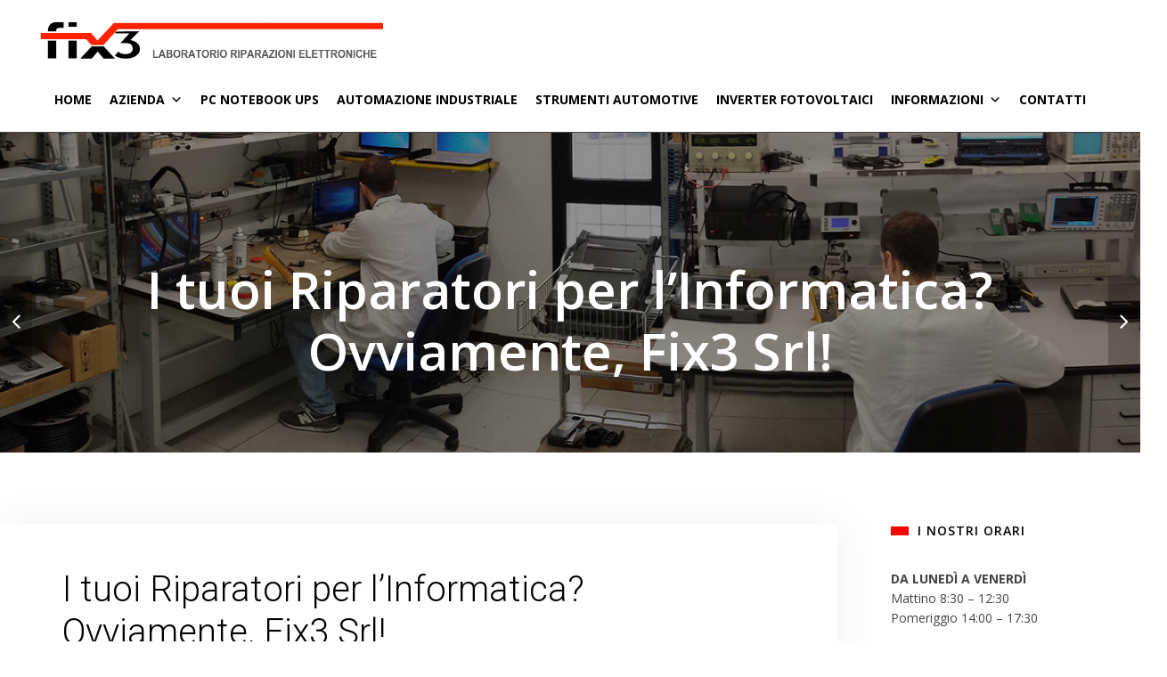

--- FILE ---
content_type: text/html; charset=UTF-8
request_url: https://www.fix3.it/sistemisti-informatica-venezia/
body_size: 15347
content:
	
<!DOCTYPE html>
<html lang="it-IT" class="no-js">
	<head>
		<meta charset="UTF-8" />
		<meta content="width=device-width, initial-scale=1.0, minimum-scale=1.0, maximum-scale=1.0, user-scalable=no" name="viewport">

		<link rel="profile" href="http://gmpg.org/xfn/11" />
		<link rel="pingback" href="https://www.fix3.it/xmlrpc.php" />

		<meta name='robots' content='index, follow, max-image-preview:large, max-snippet:-1, max-video-preview:-1' />

	<!-- This site is optimized with the Yoast SEO plugin v23.2 - https://yoast.com/wordpress/plugins/seo/ -->
	<title>Sistemisti Informatici Venezia | Fix3 srl | Assistenza Riparazioni Treviso</title>
	<meta name="description" content="Fix3 Informatica costituisce la risposta ideale e più affidabile per chiunque necessiti di Sistemisti Informatici nel Veneto." />
	<link rel="canonical" href="https://www.fix3.it/sistemisti-informatica-venezia/" />
	<meta property="og:locale" content="it_IT" />
	<meta property="og:type" content="article" />
	<meta property="og:title" content="Sistemisti Informatici Venezia | Fix3 srl | Assistenza Riparazioni Treviso" />
	<meta property="og:description" content="Fix3 Informatica costituisce la risposta ideale e più affidabile per chiunque necessiti di Sistemisti Informatici nel Veneto." />
	<meta property="og:url" content="https://www.fix3.it/sistemisti-informatica-venezia/" />
	<meta property="og:site_name" content="Fix3 srl" />
	<meta property="article:publisher" content="https://www.facebook.com/FIX3SRL" />
	<meta property="article:published_time" content="2016-01-02T09:27:41+00:00" />
	<meta name="author" content="Fix" />
	<meta name="twitter:card" content="summary_large_image" />
	<meta name="twitter:creator" content="@Fix3Informatica" />
	<meta name="twitter:site" content="@Fix3Informatica" />
	<script type="application/ld+json" class="yoast-schema-graph">{"@context":"https://schema.org","@graph":[{"@type":"Article","@id":"https://www.fix3.it/sistemisti-informatica-venezia/#article","isPartOf":{"@id":"https://www.fix3.it/sistemisti-informatica-venezia/"},"author":{"name":"Fix","@id":"https://www.fix3.it/#/schema/person/2e8b725b4d2edbcdfbfe1d25e44b8d65"},"headline":"I tuoi Riparatori per l’Informatica? Ovviamente, Fix3 Srl!","datePublished":"2016-01-02T09:27:41+00:00","dateModified":"2016-01-02T09:27:41+00:00","mainEntityOfPage":{"@id":"https://www.fix3.it/sistemisti-informatica-venezia/"},"wordCount":220,"publisher":{"@id":"https://www.fix3.it/#organization"},"image":{"@id":"https://www.fix3.it/sistemisti-informatica-venezia/#primaryimage"},"thumbnailUrl":"","articleSection":["News"],"inLanguage":"it-IT"},{"@type":"WebPage","@id":"https://www.fix3.it/sistemisti-informatica-venezia/","url":"https://www.fix3.it/sistemisti-informatica-venezia/","name":"Sistemisti Informatici Venezia | Fix3 srl | Assistenza Riparazioni Treviso","isPartOf":{"@id":"https://www.fix3.it/#website"},"primaryImageOfPage":{"@id":"https://www.fix3.it/sistemisti-informatica-venezia/#primaryimage"},"image":{"@id":"https://www.fix3.it/sistemisti-informatica-venezia/#primaryimage"},"thumbnailUrl":"","datePublished":"2016-01-02T09:27:41+00:00","dateModified":"2016-01-02T09:27:41+00:00","description":"Fix3 Informatica costituisce la risposta ideale e più affidabile per chiunque necessiti di Sistemisti Informatici nel Veneto.","breadcrumb":{"@id":"https://www.fix3.it/sistemisti-informatica-venezia/#breadcrumb"},"inLanguage":"it-IT","potentialAction":[{"@type":"ReadAction","target":["https://www.fix3.it/sistemisti-informatica-venezia/"]}]},{"@type":"ImageObject","inLanguage":"it-IT","@id":"https://www.fix3.it/sistemisti-informatica-venezia/#primaryimage","url":"","contentUrl":""},{"@type":"BreadcrumbList","@id":"https://www.fix3.it/sistemisti-informatica-venezia/#breadcrumb","itemListElement":[{"@type":"ListItem","position":1,"name":"Home","item":"https://www.fix3.it/"},{"@type":"ListItem","position":2,"name":"News","item":"https://www.fix3.it/news/"},{"@type":"ListItem","position":3,"name":"I tuoi Riparatori per l’Informatica? Ovviamente, Fix3 Srl!"}]},{"@type":"WebSite","@id":"https://www.fix3.it/#website","url":"https://www.fix3.it/","name":"Fix3 srl","description":"Riparazioni Dispositivi Elettronici, Hardware e Software","publisher":{"@id":"https://www.fix3.it/#organization"},"potentialAction":[{"@type":"SearchAction","target":{"@type":"EntryPoint","urlTemplate":"https://www.fix3.it/?s={search_term_string}"},"query-input":"required name=search_term_string"}],"inLanguage":"it-IT"},{"@type":"Organization","@id":"https://www.fix3.it/#organization","name":"Fix3 srl","url":"https://www.fix3.it/","logo":{"@type":"ImageObject","inLanguage":"it-IT","@id":"https://www.fix3.it/#/schema/logo/image/","url":"https://www.fix3.it/wp-content/uploads/2018/12/Fix3.png","contentUrl":"https://www.fix3.it/wp-content/uploads/2018/12/Fix3.png","width":391,"height":152,"caption":"Fix3 srl"},"image":{"@id":"https://www.fix3.it/#/schema/logo/image/"},"sameAs":["https://www.facebook.com/FIX3SRL","https://x.com/Fix3Informatica"]},{"@type":"Person","@id":"https://www.fix3.it/#/schema/person/2e8b725b4d2edbcdfbfe1d25e44b8d65","name":"Fix"}]}</script>
	<!-- / Yoast SEO plugin. -->


<link rel='dns-prefetch' href='//fonts.googleapis.com' />
<link rel="alternate" type="application/rss+xml" title="Fix3 srl &raquo; Feed" href="https://www.fix3.it/feed/" />
<link rel="alternate" type="application/rss+xml" title="Fix3 srl &raquo; Feed dei commenti" href="https://www.fix3.it/comments/feed/" />
<script type="text/javascript">
/* <![CDATA[ */
window._wpemojiSettings = {"baseUrl":"https:\/\/s.w.org\/images\/core\/emoji\/15.0.3\/72x72\/","ext":".png","svgUrl":"https:\/\/s.w.org\/images\/core\/emoji\/15.0.3\/svg\/","svgExt":".svg","source":{"concatemoji":"https:\/\/www.fix3.it\/wp-includes\/js\/wp-emoji-release.min.js?ver=6.6.1"}};
/*! This file is auto-generated */
!function(i,n){var o,s,e;function c(e){try{var t={supportTests:e,timestamp:(new Date).valueOf()};sessionStorage.setItem(o,JSON.stringify(t))}catch(e){}}function p(e,t,n){e.clearRect(0,0,e.canvas.width,e.canvas.height),e.fillText(t,0,0);var t=new Uint32Array(e.getImageData(0,0,e.canvas.width,e.canvas.height).data),r=(e.clearRect(0,0,e.canvas.width,e.canvas.height),e.fillText(n,0,0),new Uint32Array(e.getImageData(0,0,e.canvas.width,e.canvas.height).data));return t.every(function(e,t){return e===r[t]})}function u(e,t,n){switch(t){case"flag":return n(e,"\ud83c\udff3\ufe0f\u200d\u26a7\ufe0f","\ud83c\udff3\ufe0f\u200b\u26a7\ufe0f")?!1:!n(e,"\ud83c\uddfa\ud83c\uddf3","\ud83c\uddfa\u200b\ud83c\uddf3")&&!n(e,"\ud83c\udff4\udb40\udc67\udb40\udc62\udb40\udc65\udb40\udc6e\udb40\udc67\udb40\udc7f","\ud83c\udff4\u200b\udb40\udc67\u200b\udb40\udc62\u200b\udb40\udc65\u200b\udb40\udc6e\u200b\udb40\udc67\u200b\udb40\udc7f");case"emoji":return!n(e,"\ud83d\udc26\u200d\u2b1b","\ud83d\udc26\u200b\u2b1b")}return!1}function f(e,t,n){var r="undefined"!=typeof WorkerGlobalScope&&self instanceof WorkerGlobalScope?new OffscreenCanvas(300,150):i.createElement("canvas"),a=r.getContext("2d",{willReadFrequently:!0}),o=(a.textBaseline="top",a.font="600 32px Arial",{});return e.forEach(function(e){o[e]=t(a,e,n)}),o}function t(e){var t=i.createElement("script");t.src=e,t.defer=!0,i.head.appendChild(t)}"undefined"!=typeof Promise&&(o="wpEmojiSettingsSupports",s=["flag","emoji"],n.supports={everything:!0,everythingExceptFlag:!0},e=new Promise(function(e){i.addEventListener("DOMContentLoaded",e,{once:!0})}),new Promise(function(t){var n=function(){try{var e=JSON.parse(sessionStorage.getItem(o));if("object"==typeof e&&"number"==typeof e.timestamp&&(new Date).valueOf()<e.timestamp+604800&&"object"==typeof e.supportTests)return e.supportTests}catch(e){}return null}();if(!n){if("undefined"!=typeof Worker&&"undefined"!=typeof OffscreenCanvas&&"undefined"!=typeof URL&&URL.createObjectURL&&"undefined"!=typeof Blob)try{var e="postMessage("+f.toString()+"("+[JSON.stringify(s),u.toString(),p.toString()].join(",")+"));",r=new Blob([e],{type:"text/javascript"}),a=new Worker(URL.createObjectURL(r),{name:"wpTestEmojiSupports"});return void(a.onmessage=function(e){c(n=e.data),a.terminate(),t(n)})}catch(e){}c(n=f(s,u,p))}t(n)}).then(function(e){for(var t in e)n.supports[t]=e[t],n.supports.everything=n.supports.everything&&n.supports[t],"flag"!==t&&(n.supports.everythingExceptFlag=n.supports.everythingExceptFlag&&n.supports[t]);n.supports.everythingExceptFlag=n.supports.everythingExceptFlag&&!n.supports.flag,n.DOMReady=!1,n.readyCallback=function(){n.DOMReady=!0}}).then(function(){return e}).then(function(){var e;n.supports.everything||(n.readyCallback(),(e=n.source||{}).concatemoji?t(e.concatemoji):e.wpemoji&&e.twemoji&&(t(e.twemoji),t(e.wpemoji)))}))}((window,document),window._wpemojiSettings);
/* ]]> */
</script>
<link rel='stylesheet' id='theme-fonts-css' href='https://fonts.googleapis.com/css?family=Open+Sans%3A300%2C300italic%2Cregular%2Citalic%2C600%2C600italic%2C700%2C700italic%2C800%2C800italic%7CRoboto%3A100%2C100italic%2C300%2C300italic%2Cregular%2Citalic%2C500%2C500italic%2C700%2C700italic%2C900%2C900italic&#038;subset=greek-ext%2Clatin%2Ccyrillic%2Cgreek%2Ccyrillic-ext%2Cvietnamese%2Clatin-ext&#038;ver=6.6.1' type='text/css' media='all' />
<link rel='stylesheet' id='theme-components-css' href='https://www.fix3.it/wp-content/themes/smartfix/assets/css/components.css?ver=1.0.0' type='text/css' media='all' />
<link rel='stylesheet' id='theme-core-css' href='https://www.fix3.it/wp-content/themes/smartfix/assets/css/style.css?ver=1.0.0' type='text/css' media='all' />
<link rel='stylesheet' id='theme-css' href='https://www.fix3.it/wp-content/themes/smartfix-child/style.css?ver=1.0.0' type='text/css' media='all' />
<style id='theme-inline-css' type='text/css'>
body, .site { background-color: #ffffff; }
.main-sidebar { width: 340px;padding-left: 60px; }
.site-header, .site-header .widget.widget_search { background-color: #444444; }
.site-topbar { background-color: rgba(0, 0, 0, 0.8);color: #000000;text-transform: none;font-size: 0.875rem;line-height: 25px; }
.site-header-sticky, .site-header-sticky .widget.widget_search { background-color: rgba(0, 0, 0, 0.95); }
.content-header { background-color: #000000;background-image: url(http://fix3.it/wp-content/uploads/2018/10/Slider_Home.jpg);background-position: center center;background-repeat: no-repeat;background-size: cover;background-attachment: scroll;margin-top: 0px;margin-right: 0px;margin-bottom: 80px;margin-left: 0px;padding-top: 80px;padding-right: 0px;padding-bottom: 80px;padding-left: 0px; }
body { font-family: Open Sans;font-style: normal;color: #464247;text-transform: none;font-size: 1rem;line-height: 1.625em; }
h1 { font-family: Roboto;font-weight: 300;color: #000000;text-transform: none;font-size: 4.5rem;line-height: 1.2em; }
h2 { font-family: Roboto;font-weight: 300;color: #000000;text-transform: none;font-size: 2.625rem;line-height: 1.2em; }
h3 { font-family: Roboto;font-weight: 300;color: #000000;text-transform: none;font-size: 2rem;line-height: 1.2em; }
h4 { font-family: Roboto;font-weight: 300;color: #000000;text-transform: none;font-size: 1.75rem;line-height: 1.2em; }
h5 { font-family: Roboto;font-weight: 300;color: #000000;text-transform: none;font-size: 1.5rem;line-height: 1.35em; }
h6 { font-family: Roboto;font-weight: 500;color: #000000;text-transform: none;font-size: 0.875rem;line-height: 1.625em;letter-spacing: 1px; }
blockquote { font-family: Roboto;font-weight: 300;color: ;text-transform: none;font-size: 1.2rem;line-height: 1.6em; }
.site-header .navigator > .menu > li > a { font-family: Open Sans;font-style: normal;text-transform: none;font-size: 16px;line-height: 26px;letter-spacing: 0px; }
.site-header-sticky .navigator > .menu > li > a { font-family: Open Sans;font-style: normal;text-transform: none;font-size: 16px;line-height: 26px; }
.content-header .page-title-inner { font-family: Open Sans;font-weight: 600;color: #ffffff;text-transform: none;font-size: 3.625rem; }
.content-header .breadcrumbs, .content-header .down-arrow a, .page-title .subtitle { font-family: Roboto;font-weight: 300;color: #999999;text-transform: none; }
.widget > .widget-title { font-family: Open Sans;font-weight: 600;color: #000000;text-transform: uppercase;font-size: 0.875rem;letter-spacing: 1px;padding-top: 0px;padding-right: 0px;padding-bottom: 0px;padding-left: 30px;margin-top: 0px;margin-right: 0px;margin-bottom: 35px;margin-left: 0px; }
.widget { font-family: Open Sans;font-style: normal;font-size: 14px;line-height: 22px;padding-top: 0px;padding-right: 0px;padding-bottom: 0px;padding-left: 0px;margin-top: 0px;margin-right: 0px;margin-bottom: 60px;margin-left: 0px; }
.off-canvas-left .off-canvas-wrap { color: #999999; }
.sliding-menu { font-family: Roboto;font-weight: 100;text-transform: none;font-size: 2rem;line-height: 1.25em;background-color: #f5421c; }
.content-bottom-widgets { color: ;background-color: #f5421c;background-image: url(http://fix3.it/wp-content/uploads/2017/04/bg-mail.jpg);background-position: center center;background-repeat: repeat;background-size: cover;background-attachment: scroll;padding-top: 0px;padding-right: 0px;padding-bottom: 0px;padding-left: 0px; }
.site-footer { border-top: 0px none #000000;border-right: 0px none #000000;border-bottom: 0px none #000000;border-left: 0px none #000000;background-color: #111111;padding-top: 0px;padding-right: 0px;padding-bottom: 0px;padding-left: 0px; }
.footer-copyright { color: #000000;font-size: 1rem; }
.footer-widgets { font-family: Roboto;font-style: normal;color: #000000;text-transform: none;padding-top: 80px;padding-right: 0px;padding-bottom: 80px;padding-left: 0px; }
.footer-widgets .widget-title { font-family: Roboto;font-weight: 500;color: #000000;text-transform: uppercase;letter-spacing: 1px; }
a { color: #ff2200; }
a:hover { color: #ff2200; }
.site-topbar a:hover { color: #f5421c; }
.site-topbar a { color: #ffffff; }
.site-topbar a:active, .site-topbar .current-menu-item > a, .site-topbar .current_page_item > a, .site-topbar .current-menu-ancestor > a, .site-topbar .current-menu-parent > a { color: #f5421c; }
.site-header .off-canvas-toggle, .site-header .navigator .menu > li > a, .site-header .social-icons a { color: #ffffff;padding-top: 26px;padding-right: 0px;padding-bottom: 26px;padding-left: 0px; }
.site-header .off-canvas-toggle:hover, .site-header .navigator .menu > li:hover > a, .site-header .social-icons a:hover { color: #ff2200; }
.site-header .navigator .menu > li.current-menu-item > a, .site-header .navigator .menu > li.current_page_item > a, .site-header .navigator .menu > li.current-menu-ancestor > a, .site-header .navigator .menu > li.current-menu-parent > a, .site-header .navigator .menu.menu-extras > li > a, .site-header .navigator .menu.menu-extras .search-field, .site-header .off-canvas-toggle, .site-header .off-canvas-toggle:hover { color: #ffffff; }
.site-header-sticky .off-canvas-toggle, .site-header-sticky .navigator .menu > li > a, .site-header-sticky .social-icons a { color: #ffffff;padding-top: 26px;padding-right: 0px;padding-bottom: 26px;padding-left: 0px; }
.site-header-sticky .off-canvas-toggle:hover, .site-header-sticky .navigator .menu > li:hover > a, .site-header-sticky .social-icons a:hover { color: #f5421c; }
.site-header-sticky .navigator .menu > li.current-menu-item > a, .site-header-sticky .navigator .menu > li.current_page_item > a, .site-header-sticky .navigator .menu > li.current-menu-ancestor > a, .site-header-sticky .navigator .menu > li.current-menu-parent > a, .site-header-sticky .navigator .menu.menu-extras > li > a, .site-header-sticky .navigator .menu.menu-extras .search-field, .site-header-sticky .off-canvas-toggle, .site-header-sticky .off-canvas-toggle:hover { color: #ffffff; }
.breadcrumbs a { color: #ffffff; }
.breadcrumbs a:hover { color: #f5421c; }
.main-sidebar a { color: #ff0000; }
.main-sidebar a:hover { color: #ff0000; }
.off-canvas-left a { color: #ffffff; }
.off-canvas-left a:hover { color: #f5421c; }
.sliding-menu a { color: #ffffff; }
.sliding-menu a:hover { color: #000000; }
.content-bottom-widgets a { color: ; }
.content-bottom-widgets a:hover { color: ; }
.site-footer .footer-widgets a { color: #999999; }
.site-footer .footer-widgets a:hover { color: #ffffff; }
.site-footer .footer-copyright a { color: #aeaeae; }
.site-footer .footer-copyright a:hover { color: #f27024; }
.wrap { width: 1280px;max-width: 100%; }
.content-body-inner { padding-top: 0px;padding-right: 0px;padding-bottom: 0px;padding-left: 0px; }
.site-header .header-brand { margin-top: 20px;margin-right: 0px;margin-bottom: 20px;margin-left: 0px; }
.site-header .site-header-inner { height: ; }
.site-header .off-canvas-toggle, .site-header .navigator .menu, .site-header .social-icons { margin-top: 0;margin-right: 0px;margin-bottom: 0;margin-left: 0px; }
.site-header-sticky .header-brand { margin-top: 20px;margin-right: 0px;margin-bottom: 20px;margin-left: 0px; }
.site-header-sticky .site-header-inner { height: 80px; }
.site-header-sticky .off-canvas-toggle, .site-header-sticky .navigator .menu, .site-header-sticky .social-icons { margin-top: 0px;margin-right: 0px;margin-bottom: 0px;margin-left: 0px; }
.content-header .content-header-inner { height: ; }
.logo.logoDefault { width: 400px;height: 56px; }
.logo.logoLight { width: auto;height: auto; }
.logo.logoDark { width: 176px;height: 30px; }
.sliding-menu .off-canvas-wrap { padding-top: 0px;padding-right: 0px;padding-bottom: 0px;padding-left: 0px; }
#main-content { width: calc(100% - 340px); }
.button, input[type="button"], input[type="submit"], button { background: #24282b;height: ;font-family: Open Sans;font-style: normal;color: rgba(255, 255, 255, 0.893);text-transform: uppercase;font-size: 14px;line-height: 24px;letter-spacing: 0px;padding-top: 8px;padding-right: 35px;padding-bottom: 8px;padding-left: 35px;border-top: 0px none ;border-right: 0px none ;border-bottom: 0px none ;border-left: 0px none ;border-radius: 3px; }
input, textarea, select { background: #fcfcfc;font-family: Roboto;font-weight: 300;color: #000000;text-transform: none;font-size: 1rem;line-height: 55px;padding-top: 0px;padding-right: 15px;padding-bottom: 0px;padding-left: 15px;border: 1px solid rgba(0, 0, 0, 0.1);border-radius: 3px; }
input, select { height: 55px; }
.content-bottom-widgets .widget { margin-top: 0px;margin-right: 0px;margin-bottom: 0px;margin-left: 0px; }
.footer-widgets .widget { margin-top: 0px;margin-right: 0px;margin-bottom: 30px;margin-left: 0px; }
.site-footer .footer-copyright { border-top: 1px solid #222222;border-right: 0px none #000000;border-bottom: 0px none #000000;border-left: 0px none #000000;padding-top: 40px;padding-right: 0px;padding-bottom: 40px;padding-left: 0px; }
.content-inner[data-grid] .post, .content-inner[data-grid-normal] .post { padding-left: 20.000000px;padding-right: 20.000000px;margin-bottom: 40px; }
.content-inner[data-grid], .content-inner[data-grid-normal] { margin-left: -20px;margin-right: -20px; }
.site-topbar .topbar-text ul li i,
.menu.menu-extras li.shopping-cart:hover > a,
.site-topbar .off-canvas-toggle[data-target="off-canvas-left"],
.menu-extras li.shopping-cart > a .shopping-cart-items-count::before,
.site-header-sticky .navigator .menu li .sub-menu li:hover > a,
.post-meta .post-categories a,
.button.link,
.iconlist-icon-mini li i,
.iconlist-icon-small li i,
.iconlist-icon-large li i,
.iconlist-icon-xlarge li i,
#site .iconlist.iconlist-icon-medium li:hover i,
.counter .counter-value,
.testimonial .testimonial-author,
.vc_toggle.vc_toggle_active .vc_toggle_title h4,
.vc_toggle.vc_toggle_active .vc_toggle_title h4::after,
.widget.widget_calendar table tbody tr td#today,
.projects-filter ul li.active a h6,
.projects-grid-alt .project .project-info .project-meta a:hover::before,
.woocommerce .products li .button:hover::after,
.woocommerce .product .summary .product_meta > span a,
#site .member .member-info .member-subtitle,
#site .vc_tta-tabs li.vc_tta-tab a i,
#site .vc_tta-tabs.vc_tta-tabs-position-top .vc_tta-tabs-container ul.vc_tta-tabs-list li.vc_tta-tab.vc_active a,
#site .vc_tta-tabs.vc_tta-tabs-position-left .vc_tta-tabs-container ul.vc_tta-tabs-list li.vc_tta-tab.vc_active a,
table tbody tr:hover td .price,
.single-post .post-tags a {
	color: #ff2200;
}


.site-topbar .off-canvas-toggle,
.site-header-classic .navigator .menu > li > a::after,
.site-header-sticky .navigator .menu > li > a::after,
.menu-extras li.shopping-cart a .shopping-cart-items-count,
.site-topbar .topbar-nav .topbar-menu .menu > li > a::after,
.site-topbar .topbar-nav .topbar-menu .menu > li .sub-menu li:hover > a,
.site-header-sticky .navigator .menu li .sub-menu li > a::before,
.widget ul li > a::after,
.widget .widget-title::before,
.widget .widget-title::after, 
.post.sticky .post-inner::before,
.button::before,
.post-meta .post-categories a::after,
.divider::after, .divider::before,
.button.link::after,
.rev_slider_wrapper .tparrows,
.rev_slider_wrapper .tparrows::after,
rs-module-wrap .tparrows,
rs-module-wrap .tparrows::after,
.navigation.post-navigation .prev-post a:hover, 
.navigation.post-navigation .next-post a:hover,
.navigation.pager-numeric .page-numbers:hover,
.navigation.pager-numeric .page-numbers.current,
.projects-filter ul li a::after,
.go-to-top a:hover,
.widget.widget_price_filter .price_slider_wrapper .ui-slider .ui-slider-handle,
.woocommerce .products li .wc-forward,
.woocommerce .product .summary .product_meta > span a::after,
#site .owl-buttons .owl-prev, #site .owl-buttons .owl-next,
#site .owl-buttons .owl-prev::after, #site .owl-buttons .owl-next::after,
#site .vc_tta-tabs.vc_tta-tabs-position-top .vc_tta-tabs-container ul.vc_tta-tabs-list li.vc_tta-tab::before,
.swiper-button-prev,.swiper-button-next,
.swiper-button-prev::after,.swiper-button-next::after,
#site .iconlist.iconlist-icon-xlarge .iconlist-item-content ul li::after,
.single-post .post-tags a::after {
	background-color: #ff2200;
}

.button.outline.white:hover,
blockquote,
table thead th,
.woocommerce .products li:hover .woocommerce-LoopProduct-link,
.woocommerce .product .woocommerce-tabs .tabs li.active a,
#site .featured-box {
	border-color: #ff2200;
}

.projects-grid-alt .project .project-info .project-meta a::before,
#site .iconbox .box-icon i {
	color: #1d1d1f;
}

.off-canvas-left-active .site-topbar .off-canvas-toggle,
.site-topbar .off-canvas-toggle:hover,
.woocommerce .products li .wc-forward:hover,
#site .owl-buttons .owl-prev:hover, #site .owl-buttons .owl-next:hover,
#site .owl-buttons .owl-prev:hover::after, #site .owl-buttons .owl-next:hover::after,
.swiper-button-prev:hover,.swiper-button-next:hover,
.swiper-button-prev:hover::after,.swiper-button-next:hover::after,
.swiper-button-prev.swiper-button-disabled,.swiper-button-next.swiper-button-disabled,
.swiper-button-prev.swiper-button-disabled::after,.swiper-button-next.swiper-button-disabled::after {
	background-color: #1d1d1f;
}

.s {
	border-color: #1d1d1f;
}

::selection {
	background: #1d1d1f;
}
::-moz-selection {
	background: #1d1d1f;
}
</style>
<style id='wp-emoji-styles-inline-css' type='text/css'>

	img.wp-smiley, img.emoji {
		display: inline !important;
		border: none !important;
		box-shadow: none !important;
		height: 1em !important;
		width: 1em !important;
		margin: 0 0.07em !important;
		vertical-align: -0.1em !important;
		background: none !important;
		padding: 0 !important;
	}
</style>
<link rel='stylesheet' id='wp-block-library-css' href='https://www.fix3.it/wp-includes/css/dist/block-library/style.min.css?ver=6.6.1' type='text/css' media='all' />
<style id='pdfemb-pdf-embedder-viewer-style-inline-css' type='text/css'>
.wp-block-pdfemb-pdf-embedder-viewer{max-width:none}

</style>
<style id='classic-theme-styles-inline-css' type='text/css'>
/*! This file is auto-generated */
.wp-block-button__link{color:#fff;background-color:#32373c;border-radius:9999px;box-shadow:none;text-decoration:none;padding:calc(.667em + 2px) calc(1.333em + 2px);font-size:1.125em}.wp-block-file__button{background:#32373c;color:#fff;text-decoration:none}
</style>
<style id='global-styles-inline-css' type='text/css'>
:root{--wp--preset--aspect-ratio--square: 1;--wp--preset--aspect-ratio--4-3: 4/3;--wp--preset--aspect-ratio--3-4: 3/4;--wp--preset--aspect-ratio--3-2: 3/2;--wp--preset--aspect-ratio--2-3: 2/3;--wp--preset--aspect-ratio--16-9: 16/9;--wp--preset--aspect-ratio--9-16: 9/16;--wp--preset--color--black: #000000;--wp--preset--color--cyan-bluish-gray: #abb8c3;--wp--preset--color--white: #ffffff;--wp--preset--color--pale-pink: #f78da7;--wp--preset--color--vivid-red: #cf2e2e;--wp--preset--color--luminous-vivid-orange: #ff6900;--wp--preset--color--luminous-vivid-amber: #fcb900;--wp--preset--color--light-green-cyan: #7bdcb5;--wp--preset--color--vivid-green-cyan: #00d084;--wp--preset--color--pale-cyan-blue: #8ed1fc;--wp--preset--color--vivid-cyan-blue: #0693e3;--wp--preset--color--vivid-purple: #9b51e0;--wp--preset--gradient--vivid-cyan-blue-to-vivid-purple: linear-gradient(135deg,rgba(6,147,227,1) 0%,rgb(155,81,224) 100%);--wp--preset--gradient--light-green-cyan-to-vivid-green-cyan: linear-gradient(135deg,rgb(122,220,180) 0%,rgb(0,208,130) 100%);--wp--preset--gradient--luminous-vivid-amber-to-luminous-vivid-orange: linear-gradient(135deg,rgba(252,185,0,1) 0%,rgba(255,105,0,1) 100%);--wp--preset--gradient--luminous-vivid-orange-to-vivid-red: linear-gradient(135deg,rgba(255,105,0,1) 0%,rgb(207,46,46) 100%);--wp--preset--gradient--very-light-gray-to-cyan-bluish-gray: linear-gradient(135deg,rgb(238,238,238) 0%,rgb(169,184,195) 100%);--wp--preset--gradient--cool-to-warm-spectrum: linear-gradient(135deg,rgb(74,234,220) 0%,rgb(151,120,209) 20%,rgb(207,42,186) 40%,rgb(238,44,130) 60%,rgb(251,105,98) 80%,rgb(254,248,76) 100%);--wp--preset--gradient--blush-light-purple: linear-gradient(135deg,rgb(255,206,236) 0%,rgb(152,150,240) 100%);--wp--preset--gradient--blush-bordeaux: linear-gradient(135deg,rgb(254,205,165) 0%,rgb(254,45,45) 50%,rgb(107,0,62) 100%);--wp--preset--gradient--luminous-dusk: linear-gradient(135deg,rgb(255,203,112) 0%,rgb(199,81,192) 50%,rgb(65,88,208) 100%);--wp--preset--gradient--pale-ocean: linear-gradient(135deg,rgb(255,245,203) 0%,rgb(182,227,212) 50%,rgb(51,167,181) 100%);--wp--preset--gradient--electric-grass: linear-gradient(135deg,rgb(202,248,128) 0%,rgb(113,206,126) 100%);--wp--preset--gradient--midnight: linear-gradient(135deg,rgb(2,3,129) 0%,rgb(40,116,252) 100%);--wp--preset--font-size--small: 13px;--wp--preset--font-size--medium: 20px;--wp--preset--font-size--large: 36px;--wp--preset--font-size--x-large: 42px;--wp--preset--spacing--20: 0.44rem;--wp--preset--spacing--30: 0.67rem;--wp--preset--spacing--40: 1rem;--wp--preset--spacing--50: 1.5rem;--wp--preset--spacing--60: 2.25rem;--wp--preset--spacing--70: 3.38rem;--wp--preset--spacing--80: 5.06rem;--wp--preset--shadow--natural: 6px 6px 9px rgba(0, 0, 0, 0.2);--wp--preset--shadow--deep: 12px 12px 50px rgba(0, 0, 0, 0.4);--wp--preset--shadow--sharp: 6px 6px 0px rgba(0, 0, 0, 0.2);--wp--preset--shadow--outlined: 6px 6px 0px -3px rgba(255, 255, 255, 1), 6px 6px rgba(0, 0, 0, 1);--wp--preset--shadow--crisp: 6px 6px 0px rgba(0, 0, 0, 1);}:where(.is-layout-flex){gap: 0.5em;}:where(.is-layout-grid){gap: 0.5em;}body .is-layout-flex{display: flex;}.is-layout-flex{flex-wrap: wrap;align-items: center;}.is-layout-flex > :is(*, div){margin: 0;}body .is-layout-grid{display: grid;}.is-layout-grid > :is(*, div){margin: 0;}:where(.wp-block-columns.is-layout-flex){gap: 2em;}:where(.wp-block-columns.is-layout-grid){gap: 2em;}:where(.wp-block-post-template.is-layout-flex){gap: 1.25em;}:where(.wp-block-post-template.is-layout-grid){gap: 1.25em;}.has-black-color{color: var(--wp--preset--color--black) !important;}.has-cyan-bluish-gray-color{color: var(--wp--preset--color--cyan-bluish-gray) !important;}.has-white-color{color: var(--wp--preset--color--white) !important;}.has-pale-pink-color{color: var(--wp--preset--color--pale-pink) !important;}.has-vivid-red-color{color: var(--wp--preset--color--vivid-red) !important;}.has-luminous-vivid-orange-color{color: var(--wp--preset--color--luminous-vivid-orange) !important;}.has-luminous-vivid-amber-color{color: var(--wp--preset--color--luminous-vivid-amber) !important;}.has-light-green-cyan-color{color: var(--wp--preset--color--light-green-cyan) !important;}.has-vivid-green-cyan-color{color: var(--wp--preset--color--vivid-green-cyan) !important;}.has-pale-cyan-blue-color{color: var(--wp--preset--color--pale-cyan-blue) !important;}.has-vivid-cyan-blue-color{color: var(--wp--preset--color--vivid-cyan-blue) !important;}.has-vivid-purple-color{color: var(--wp--preset--color--vivid-purple) !important;}.has-black-background-color{background-color: var(--wp--preset--color--black) !important;}.has-cyan-bluish-gray-background-color{background-color: var(--wp--preset--color--cyan-bluish-gray) !important;}.has-white-background-color{background-color: var(--wp--preset--color--white) !important;}.has-pale-pink-background-color{background-color: var(--wp--preset--color--pale-pink) !important;}.has-vivid-red-background-color{background-color: var(--wp--preset--color--vivid-red) !important;}.has-luminous-vivid-orange-background-color{background-color: var(--wp--preset--color--luminous-vivid-orange) !important;}.has-luminous-vivid-amber-background-color{background-color: var(--wp--preset--color--luminous-vivid-amber) !important;}.has-light-green-cyan-background-color{background-color: var(--wp--preset--color--light-green-cyan) !important;}.has-vivid-green-cyan-background-color{background-color: var(--wp--preset--color--vivid-green-cyan) !important;}.has-pale-cyan-blue-background-color{background-color: var(--wp--preset--color--pale-cyan-blue) !important;}.has-vivid-cyan-blue-background-color{background-color: var(--wp--preset--color--vivid-cyan-blue) !important;}.has-vivid-purple-background-color{background-color: var(--wp--preset--color--vivid-purple) !important;}.has-black-border-color{border-color: var(--wp--preset--color--black) !important;}.has-cyan-bluish-gray-border-color{border-color: var(--wp--preset--color--cyan-bluish-gray) !important;}.has-white-border-color{border-color: var(--wp--preset--color--white) !important;}.has-pale-pink-border-color{border-color: var(--wp--preset--color--pale-pink) !important;}.has-vivid-red-border-color{border-color: var(--wp--preset--color--vivid-red) !important;}.has-luminous-vivid-orange-border-color{border-color: var(--wp--preset--color--luminous-vivid-orange) !important;}.has-luminous-vivid-amber-border-color{border-color: var(--wp--preset--color--luminous-vivid-amber) !important;}.has-light-green-cyan-border-color{border-color: var(--wp--preset--color--light-green-cyan) !important;}.has-vivid-green-cyan-border-color{border-color: var(--wp--preset--color--vivid-green-cyan) !important;}.has-pale-cyan-blue-border-color{border-color: var(--wp--preset--color--pale-cyan-blue) !important;}.has-vivid-cyan-blue-border-color{border-color: var(--wp--preset--color--vivid-cyan-blue) !important;}.has-vivid-purple-border-color{border-color: var(--wp--preset--color--vivid-purple) !important;}.has-vivid-cyan-blue-to-vivid-purple-gradient-background{background: var(--wp--preset--gradient--vivid-cyan-blue-to-vivid-purple) !important;}.has-light-green-cyan-to-vivid-green-cyan-gradient-background{background: var(--wp--preset--gradient--light-green-cyan-to-vivid-green-cyan) !important;}.has-luminous-vivid-amber-to-luminous-vivid-orange-gradient-background{background: var(--wp--preset--gradient--luminous-vivid-amber-to-luminous-vivid-orange) !important;}.has-luminous-vivid-orange-to-vivid-red-gradient-background{background: var(--wp--preset--gradient--luminous-vivid-orange-to-vivid-red) !important;}.has-very-light-gray-to-cyan-bluish-gray-gradient-background{background: var(--wp--preset--gradient--very-light-gray-to-cyan-bluish-gray) !important;}.has-cool-to-warm-spectrum-gradient-background{background: var(--wp--preset--gradient--cool-to-warm-spectrum) !important;}.has-blush-light-purple-gradient-background{background: var(--wp--preset--gradient--blush-light-purple) !important;}.has-blush-bordeaux-gradient-background{background: var(--wp--preset--gradient--blush-bordeaux) !important;}.has-luminous-dusk-gradient-background{background: var(--wp--preset--gradient--luminous-dusk) !important;}.has-pale-ocean-gradient-background{background: var(--wp--preset--gradient--pale-ocean) !important;}.has-electric-grass-gradient-background{background: var(--wp--preset--gradient--electric-grass) !important;}.has-midnight-gradient-background{background: var(--wp--preset--gradient--midnight) !important;}.has-small-font-size{font-size: var(--wp--preset--font-size--small) !important;}.has-medium-font-size{font-size: var(--wp--preset--font-size--medium) !important;}.has-large-font-size{font-size: var(--wp--preset--font-size--large) !important;}.has-x-large-font-size{font-size: var(--wp--preset--font-size--x-large) !important;}
:where(.wp-block-post-template.is-layout-flex){gap: 1.25em;}:where(.wp-block-post-template.is-layout-grid){gap: 1.25em;}
:where(.wp-block-columns.is-layout-flex){gap: 2em;}:where(.wp-block-columns.is-layout-grid){gap: 2em;}
:root :where(.wp-block-pullquote){font-size: 1.5em;line-height: 1.6;}
</style>
<link rel='stylesheet' id='contact-form-7-css' href='https://www.fix3.it/wp-content/plugins/contact-form-7/includes/css/styles.css?ver=5.9.8' type='text/css' media='all' />
<link rel='stylesheet' id='powertip-css' href='https://www.fix3.it/wp-content/plugins/devvn-image-hotspot/frontend/css/jquery.powertip.min.css?ver=1.2.0' type='text/css' media='all' />
<link rel='stylesheet' id='maps-points-css' href='https://www.fix3.it/wp-content/plugins/devvn-image-hotspot/frontend/css/maps_points.css?ver=1.2.3' type='text/css' media='all' />
<link rel='stylesheet' id='megamenu-css' href='https://www.fix3.it/wp-content/uploads/maxmegamenu/style.css?ver=a912a5' type='text/css' media='all' />
<link rel='stylesheet' id='dashicons-css' href='https://www.fix3.it/wp-includes/css/dashicons.min.css?ver=6.6.1' type='text/css' media='all' />
<link rel='stylesheet' id='tablepress-default-css' href='https://www.fix3.it/wp-content/plugins/tablepress/css/build/default.css?ver=2.4' type='text/css' media='all' />
<script type="text/javascript" src="https://www.fix3.it/wp-includes/js/jquery/jquery.min.js?ver=3.7.1" id="jquery-core-js"></script>
<script type="text/javascript" src="https://www.fix3.it/wp-includes/js/jquery/jquery-migrate.min.js?ver=3.4.1" id="jquery-migrate-js"></script>
<script type="text/javascript" src="https://www.fix3.it/wp-content/plugins/revslider/public/assets/js/rbtools.min.js?ver=6.6.16" async id="tp-tools-js"></script>
<script type="text/javascript" src="https://www.fix3.it/wp-content/plugins/revslider/public/assets/js/rs6.min.js?ver=6.6.16" async id="revmin-js"></script>
<script></script><link rel="https://api.w.org/" href="https://www.fix3.it/wp-json/" /><link rel="alternate" title="JSON" type="application/json" href="https://www.fix3.it/wp-json/wp/v2/posts/3383" /><link rel="EditURI" type="application/rsd+xml" title="RSD" href="https://www.fix3.it/xmlrpc.php?rsd" />
<meta name="generator" content="WordPress 6.6.1" />
<link rel='shortlink' href='https://www.fix3.it/?p=3383' />
<link rel="alternate" title="oEmbed (JSON)" type="application/json+oembed" href="https://www.fix3.it/wp-json/oembed/1.0/embed?url=https%3A%2F%2Fwww.fix3.it%2Fsistemisti-informatica-venezia%2F" />
<link rel="alternate" title="oEmbed (XML)" type="text/xml+oembed" href="https://www.fix3.it/wp-json/oembed/1.0/embed?url=https%3A%2F%2Fwww.fix3.it%2Fsistemisti-informatica-venezia%2F&#038;format=xml" />
<meta name="generator" content="Powered by WPBakery Page Builder - drag and drop page builder for WordPress."/>
<meta name="generator" content="Powered by Slider Revolution 6.6.16 - responsive, Mobile-Friendly Slider Plugin for WordPress with comfortable drag and drop interface." />
<script>function setREVStartSize(e){
			//window.requestAnimationFrame(function() {
				window.RSIW = window.RSIW===undefined ? window.innerWidth : window.RSIW;
				window.RSIH = window.RSIH===undefined ? window.innerHeight : window.RSIH;
				try {
					var pw = document.getElementById(e.c).parentNode.offsetWidth,
						newh;
					pw = pw===0 || isNaN(pw) || (e.l=="fullwidth" || e.layout=="fullwidth") ? window.RSIW : pw;
					e.tabw = e.tabw===undefined ? 0 : parseInt(e.tabw);
					e.thumbw = e.thumbw===undefined ? 0 : parseInt(e.thumbw);
					e.tabh = e.tabh===undefined ? 0 : parseInt(e.tabh);
					e.thumbh = e.thumbh===undefined ? 0 : parseInt(e.thumbh);
					e.tabhide = e.tabhide===undefined ? 0 : parseInt(e.tabhide);
					e.thumbhide = e.thumbhide===undefined ? 0 : parseInt(e.thumbhide);
					e.mh = e.mh===undefined || e.mh=="" || e.mh==="auto" ? 0 : parseInt(e.mh,0);
					if(e.layout==="fullscreen" || e.l==="fullscreen")
						newh = Math.max(e.mh,window.RSIH);
					else{
						e.gw = Array.isArray(e.gw) ? e.gw : [e.gw];
						for (var i in e.rl) if (e.gw[i]===undefined || e.gw[i]===0) e.gw[i] = e.gw[i-1];
						e.gh = e.el===undefined || e.el==="" || (Array.isArray(e.el) && e.el.length==0)? e.gh : e.el;
						e.gh = Array.isArray(e.gh) ? e.gh : [e.gh];
						for (var i in e.rl) if (e.gh[i]===undefined || e.gh[i]===0) e.gh[i] = e.gh[i-1];
											
						var nl = new Array(e.rl.length),
							ix = 0,
							sl;
						e.tabw = e.tabhide>=pw ? 0 : e.tabw;
						e.thumbw = e.thumbhide>=pw ? 0 : e.thumbw;
						e.tabh = e.tabhide>=pw ? 0 : e.tabh;
						e.thumbh = e.thumbhide>=pw ? 0 : e.thumbh;
						for (var i in e.rl) nl[i] = e.rl[i]<window.RSIW ? 0 : e.rl[i];
						sl = nl[0];
						for (var i in nl) if (sl>nl[i] && nl[i]>0) { sl = nl[i]; ix=i;}
						var m = pw>(e.gw[ix]+e.tabw+e.thumbw) ? 1 : (pw-(e.tabw+e.thumbw)) / (e.gw[ix]);
						newh =  (e.gh[ix] * m) + (e.tabh + e.thumbh);
					}
					var el = document.getElementById(e.c);
					if (el!==null && el) el.style.height = newh+"px";
					el = document.getElementById(e.c+"_wrapper");
					if (el!==null && el) {
						el.style.height = newh+"px";
						el.style.display = "block";
					}
				} catch(e){
					console.log("Failure at Presize of Slider:" + e)
				}
			//});
		  };</script>
<noscript><style> .wpb_animate_when_almost_visible { opacity: 1; }</style></noscript><style type="text/css">/** Mega Menu CSS: fs **/</style>
<script id="Cookiebot" src="https://consent.cookiebot.com/uc.js" data-cbid="8100525e-45c2-4a80-bdf8-763db4f1e473" type="text/javascript" async></script>
<!-- Global site tag (gtag.js) - Google Analytics   -->
<script async src="https://www.googletagmanager.com/gtag/js?id=UA-81048833-13"></script>
<script>
  window.dataLayer = window.dataLayer || [];
  function gtag(){dataLayer.push(arguments);}
  gtag('js', new Date());

  gtag('config', 'UA-81048833-13');
</script> 
		<!-- Google tag (gtag.js) inserito in data 30 giugno 2023  -->
<script async src="https://www.googletagmanager.com/gtag/js?id=G-2M9ED08NGE"></script>
<script>
  window.dataLayer = window.dataLayer || [];
  function gtag(){dataLayer.push(arguments);}
  gtag('js', new Date());

  gtag('config', 'G-2M9ED08NGE');
</script> 
	</head>
	<body class="post-template-default single single-post postid-3383 single-format-standard sliding-desktop-off sliding-overlay layout-wide sidebar-right mega-menu-primary wpb-js-composer js-comp-ver-7.0 vc_responsive" itemscope="itemscope" itemtype="http://schema.org/WebPage">
		
		<div id="site" class="site wrap header-position-top">
			
	

	<div id="site-header" class="site-header site-header-classic header-brand-left header-full">
		
		<div class="site-header-inner wrap">

			<div class="header-brand">
				<a href="https://www.fix3.it/" alt="Fix3 srl">
					<img src="https://www.fix3.it/wp-content/uploads/2024/09/Fix3_Laboratorio4-1.png" srcset="https://www.fix3.it/wp-content/uploads/2024/09/Fix3_Laboratorio4-1.png 1x,  2x" alt="Fix3 srl" class="logo logoDefault" />				</a>
			</div>

							<nav class="navigator" itemscope="itemscope" itemtype="http://schema.org/SiteNavigationElement">

						<a href="javascript:;" data-target="off-canvas-right" class="off-canvas-toggle">
		<span></span>
	</a>

					<div class="social-icons"><a href="https://www.facebook.com/FIX3SRL" data-tooltip="" target="_blank"><i class="fa fa-facebook"></i></a><a href="https://www.youtube.com/channel/UCibkoCJTmypJgsSrLsSFvhA" data-tooltip="" target="_blank"><i class="fa fa-youtube-play"></i></a></div>
					<div id="mega-menu-wrap-primary" class="mega-menu-wrap"><div class="mega-menu-toggle"><div class="mega-toggle-blocks-left"></div><div class="mega-toggle-blocks-center"></div><div class="mega-toggle-blocks-right"><div class='mega-toggle-block mega-menu-toggle-animated-block mega-toggle-block-0' id='mega-toggle-block-0'><button aria-label="Toggle Menu" class="mega-toggle-animated mega-toggle-animated-slider" type="button" aria-expanded="false">
                  <span class="mega-toggle-animated-box">
                    <span class="mega-toggle-animated-inner"></span>
                  </span>
                </button></div></div></div><ul id="mega-menu-primary" class="mega-menu max-mega-menu mega-menu-horizontal mega-no-js" data-event="hover_intent" data-effect="fade_up" data-effect-speed="200" data-effect-mobile="disabled" data-effect-speed-mobile="0" data-panel-width=".footer-widgets-inner" data-panel-inner-width=".footer-widgets-inner" data-mobile-force-width="false" data-second-click="go" data-document-click="collapse" data-vertical-behaviour="standard" data-breakpoint="768" data-unbind="true" data-mobile-state="collapse_all" data-hover-intent-timeout="300" data-hover-intent-interval="100"><li class='mega-menu-item mega-menu-item-type-custom mega-menu-item-object-custom mega-menu-item-home mega-align-bottom-left mega-menu-flyout mega-menu-item-5102' id='mega-menu-item-5102'><a class="mega-menu-link" href="https://www.fix3.it/" tabindex="0">Home</a></li><li class='mega-menu-item mega-menu-item-type-post_type mega-menu-item-object-page mega-menu-item-has-children mega-align-bottom-left mega-menu-flyout mega-disable-link mega-menu-item-3861' id='mega-menu-item-3861'><a class="mega-menu-link" tabindex="0" aria-haspopup="true" aria-expanded="false" role="button">Azienda<span class="mega-indicator"></span></a>
<ul class="mega-sub-menu">
<li class='mega-menu-item mega-menu-item-type-post_type mega-menu-item-object-page mega-menu-item-5056' id='mega-menu-item-5056'><a class="mega-menu-link" href="https://www.fix3.it/laboratorio-riparazioni-elettroniche"><b>L'Attività</b></a></li><li class='mega-menu-item mega-menu-item-type-post_type mega-menu-item-object-page mega-menu-item-5460' id='mega-menu-item-5460'><a class="mega-menu-link" href="https://www.fix3.it/storia-e-obiettivi-della-societa/"><b>Storia e Obiettivi della Società</b></a></li></ul>
</li><li class='mega-menu-item mega-menu-item-type-post_type mega-menu-item-object-page mega-align-bottom-left mega-menu-flyout mega-menu-item-4198' id='mega-menu-item-4198'><a class="mega-menu-link" href="https://www.fix3.it/riparazioni-computer-e-notebook/" tabindex="0">PC Notebook UPS</a></li><li class='mega-menu-item mega-menu-item-type-post_type mega-menu-item-object-page mega-align-bottom-left mega-menu-flyout mega-menu-item-5142' id='mega-menu-item-5142'><a class="mega-menu-link" href="https://www.fix3.it/riparazioni-elettroniche-dispositivi-industriali" tabindex="0">Automazione Industriale</a></li><li class='mega-menu-item mega-menu-item-type-custom mega-menu-item-object-custom mega-align-bottom-left mega-menu-flyout mega-menu-item-5081' id='mega-menu-item-5081'><a class="mega-menu-link" href="http://www.fix3.it/assistenza-e-riparazione/strumenti-misura-diagnosi/" tabindex="0">Strumenti Automotive</a></li><li class='mega-menu-item mega-menu-item-type-custom mega-menu-item-object-custom mega-align-bottom-left mega-menu-flyout mega-menu-item-4361' id='mega-menu-item-4361'><a class="mega-menu-link" href="/assistenza-e-riparazione/riparazione-inverter-solari-fotovoltaici/" tabindex="0">Inverter Fotovoltaici</a></li><li class='mega-menu-item mega-menu-item-type-post_type mega-menu-item-object-page mega-menu-item-has-children mega-align-bottom-left mega-menu-flyout mega-disable-link mega-menu-item-5283' id='mega-menu-item-5283'><a class="mega-menu-link" tabindex="0" aria-haspopup="true" aria-expanded="false" role="button">Informazioni<span class="mega-indicator"></span></a>
<ul class="mega-sub-menu">
<li class='mega-menu-item mega-menu-item-type-post_type mega-menu-item-object-page mega-menu-item-5456' id='mega-menu-item-5456'><a class="mega-menu-link" href="https://www.fix3.it/come-spedire/"><b>Come e dove Spedire</b></a></li><li class='mega-menu-item mega-menu-item-type-post_type mega-menu-item-object-page mega-menu-item-5458' id='mega-menu-item-5458'><a class="mega-menu-link" href="https://www.fix3.it/Spedizione/"><b>Richiesta Spedizione</b></a></li><li class='mega-menu-item mega-menu-item-type-post_type mega-menu-item-object-page mega-menu-item-5457' id='mega-menu-item-5457'><a class="mega-menu-link" href="https://www.fix3.it/rma"><b>Segnalazione Guasto RMA</b></a></li></ul>
</li><li class='mega-menu-item mega-menu-item-type-post_type mega-menu-item-object-page mega-align-bottom-left mega-menu-flyout mega-menu-item-3934' id='mega-menu-item-3934'><a class="mega-menu-link" href="https://www.fix3.it/contatti/" tabindex="0">Contatti</a></li></ul></div>					
					

									</nav>
			
		</div>
		<!-- /.site-header-inner -->
	</div>
	<!-- /.site-header -->

			
	<div id="site-header-sticky" class="wrap site-header-sticky header-brand-left header-full">
		<div class="site-header-inner wrap">

			<div class="header-brand">
				<a href="https://www.fix3.it" alt="Fix3 srl">
					<img src="https://www.fix3.it/wp-content/uploads/2024/09/Fix3_Laboratorio4-1.png" srcset="https://www.fix3.it/wp-content/uploads/2024/09/Fix3_Laboratorio4-1.png 1x,  2x" alt="Fix3 srl" class="logo logoDefault" />				</a>
			</div>

							<nav class="navigator" itemscope="itemscope" itemtype="http://schema.org/SiteNavigationElement">

					<div id="mega-menu-wrap-primary" class="mega-menu-wrap"><div class="mega-menu-toggle"><div class="mega-toggle-blocks-left"></div><div class="mega-toggle-blocks-center"></div><div class="mega-toggle-blocks-right"><div class='mega-toggle-block mega-menu-toggle-animated-block mega-toggle-block-0' id='mega-toggle-block-0'><button aria-label="Toggle Menu" class="mega-toggle-animated mega-toggle-animated-slider" type="button" aria-expanded="false">
                  <span class="mega-toggle-animated-box">
                    <span class="mega-toggle-animated-inner"></span>
                  </span>
                </button></div></div></div><ul id="mega-menu-primary" class="mega-menu max-mega-menu mega-menu-horizontal mega-no-js" data-event="hover_intent" data-effect="fade_up" data-effect-speed="200" data-effect-mobile="disabled" data-effect-speed-mobile="0" data-panel-width=".footer-widgets-inner" data-panel-inner-width=".footer-widgets-inner" data-mobile-force-width="false" data-second-click="go" data-document-click="collapse" data-vertical-behaviour="standard" data-breakpoint="768" data-unbind="true" data-mobile-state="collapse_all" data-hover-intent-timeout="300" data-hover-intent-interval="100"><li class='mega-menu-item mega-menu-item-type-custom mega-menu-item-object-custom mega-menu-item-home mega-align-bottom-left mega-menu-flyout mega-menu-item-5102' id='mega-menu-item-5102'><a class="mega-menu-link" href="https://www.fix3.it/" tabindex="0">Home</a></li><li class='mega-menu-item mega-menu-item-type-post_type mega-menu-item-object-page mega-menu-item-has-children mega-align-bottom-left mega-menu-flyout mega-disable-link mega-menu-item-3861' id='mega-menu-item-3861'><a class="mega-menu-link" tabindex="0" aria-haspopup="true" aria-expanded="false" role="button">Azienda<span class="mega-indicator"></span></a>
<ul class="mega-sub-menu">
<li class='mega-menu-item mega-menu-item-type-post_type mega-menu-item-object-page mega-menu-item-5056' id='mega-menu-item-5056'><a class="mega-menu-link" href="https://www.fix3.it/laboratorio-riparazioni-elettroniche"><b>L'Attività</b></a></li><li class='mega-menu-item mega-menu-item-type-post_type mega-menu-item-object-page mega-menu-item-5460' id='mega-menu-item-5460'><a class="mega-menu-link" href="https://www.fix3.it/storia-e-obiettivi-della-societa/"><b>Storia e Obiettivi della Società</b></a></li></ul>
</li><li class='mega-menu-item mega-menu-item-type-post_type mega-menu-item-object-page mega-align-bottom-left mega-menu-flyout mega-menu-item-4198' id='mega-menu-item-4198'><a class="mega-menu-link" href="https://www.fix3.it/riparazioni-computer-e-notebook/" tabindex="0">PC Notebook UPS</a></li><li class='mega-menu-item mega-menu-item-type-post_type mega-menu-item-object-page mega-align-bottom-left mega-menu-flyout mega-menu-item-5142' id='mega-menu-item-5142'><a class="mega-menu-link" href="https://www.fix3.it/riparazioni-elettroniche-dispositivi-industriali" tabindex="0">Automazione Industriale</a></li><li class='mega-menu-item mega-menu-item-type-custom mega-menu-item-object-custom mega-align-bottom-left mega-menu-flyout mega-menu-item-5081' id='mega-menu-item-5081'><a class="mega-menu-link" href="http://www.fix3.it/assistenza-e-riparazione/strumenti-misura-diagnosi/" tabindex="0">Strumenti Automotive</a></li><li class='mega-menu-item mega-menu-item-type-custom mega-menu-item-object-custom mega-align-bottom-left mega-menu-flyout mega-menu-item-4361' id='mega-menu-item-4361'><a class="mega-menu-link" href="/assistenza-e-riparazione/riparazione-inverter-solari-fotovoltaici/" tabindex="0">Inverter Fotovoltaici</a></li><li class='mega-menu-item mega-menu-item-type-post_type mega-menu-item-object-page mega-menu-item-has-children mega-align-bottom-left mega-menu-flyout mega-disable-link mega-menu-item-5283' id='mega-menu-item-5283'><a class="mega-menu-link" tabindex="0" aria-haspopup="true" aria-expanded="false" role="button">Informazioni<span class="mega-indicator"></span></a>
<ul class="mega-sub-menu">
<li class='mega-menu-item mega-menu-item-type-post_type mega-menu-item-object-page mega-menu-item-5456' id='mega-menu-item-5456'><a class="mega-menu-link" href="https://www.fix3.it/come-spedire/"><b>Come e dove Spedire</b></a></li><li class='mega-menu-item mega-menu-item-type-post_type mega-menu-item-object-page mega-menu-item-5458' id='mega-menu-item-5458'><a class="mega-menu-link" href="https://www.fix3.it/Spedizione/"><b>Richiesta Spedizione</b></a></li><li class='mega-menu-item mega-menu-item-type-post_type mega-menu-item-object-page mega-menu-item-5457' id='mega-menu-item-5457'><a class="mega-menu-link" href="https://www.fix3.it/rma"><b>Segnalazione Guasto RMA</b></a></li></ul>
</li><li class='mega-menu-item mega-menu-item-type-post_type mega-menu-item-object-page mega-align-bottom-left mega-menu-flyout mega-menu-item-3934' id='mega-menu-item-3934'><a class="mega-menu-link" href="https://www.fix3.it/contatti/" tabindex="0">Contatti</a></li></ul></div>						<a href="javascript:;" data-target="off-canvas-right" class="off-canvas-toggle">
		<span></span>
	</a>

					
										
					
				</nav>
			
		</div>
		<!-- /.site-header-inner -->
	</div>
	<!-- /.site-header -->	
			<div id="site-content" class="site-content">
				
	<div class="content-header content-header-center content-header-full wrap">
		<div class="content-header-inner wrap">
			<div class="wrap-inner">
				
									<div class="page-title">
						<h1 class="page-title-inner">I tuoi Riparatori per l’Informatica? Ovviamente, Fix3 Srl!</h1>					</div>
							</div>
			
		</div>

			</div>

				<div id="content-body" class="content-body">
					<div class="content-body-inner wrap">
							<!-- The main content -->
							<main id="main-content" class="main-content" itemprop="mainContentOfPage">
								<div class="main-content-inner">					<div class="content">
									
	<div id="post-3383" class="post post-3383 type-post status-publish format-standard has-post-thumbnail hentry category-news">
		<div class="post-inner">

							<div class="post-thumbnail">
									</div>
				<!-- /.post-thumbnail -->
			
			<div class="post-header">
									<h2 class="post-title" itemprop="headline">
						I tuoi Riparatori per l’Informatica? Ovviamente, Fix3 Srl!					</h2>
				
										
			<ul class="post-meta">
			<li class="post-date">
				<span class="post-day">02</span>
				<span class="post-month">Gen</span>
			    <span class="post-year">2016</span>
			</li>
			
			<li class="post-categories">
				<span>in</span>
				<a href="https://www.fix3.it/category/news/" rel="category tag">News</a>			</li>
		</ul>
								</div>	
			
			<div class="post-content" itemprop="text">
				<div class="post-content-inner">
					<p>Fondata nel 2003 da un gruppo di tecnici con pluriennale esperienza nel campo <em>dell’Information Technology</em>, <strong>Fix3 Informatica </strong>costituisce la risposta ideale e più affidabile per chiunque necessiti di <strong>Sistemisti per l’Informatica a Venezia</strong>.</p>
<p><em>Qual è il compito del sistemista informatico?</em></p>
<p>L’utilizzo ormai capillare delle tecnologie informatiche ha reso tali strumenti estremamente intuitivi e del tutto indispensabili al corretto svolgimento di ogni attività aziendale.<br />
 Per questo è necessario affidarsi a un professionista che sia in grado di assicurarne l’amministrazione sia ordinaria che straordinaria, prevenendo possibili problematiche o risolvendole prontamente qualora dovessero insorgere.</p>
<p><strong>Fix3 Informatica </strong>mette a tua disposizione un <em>team</em> di esperti <strong>Sistemisti per l’Informatica a Venezia</strong>, per venire incontro nel più breve tempo possibile e con la massima efficacia a ogni tua necessità.</p>
<p><em>Manutenzione e cura della tua infrastruttura informatica</em></p>
<p>La continua evoluzione dei servizi e dei programmi deve essere seguita da una figura competente e preparata in grado di ottimizzarne al massimo le prestazioni, garantendo al contempo agli utenti una “presa di confidenza” con gli strumenti stessi che semplificherà il lavoro di tutti i giorni rendendolo più produttivo, minimizzando così l’insorgere di nuove problematiche.</p>
<p>Contatta subito <strong>Fix3 Informatica </strong>per un preventivo gratuito:<br />
 i più efficienti e preparati <strong>Sistemisti per l’Informatica a Venezia </strong>sono al tuo servizio!</p>
				</div>
				<!-- /.post-content-inner -->

				
				
									
					
			</div>


			<!-- /.post-content -->

		</div>
		<!-- /.post-inner -->
	</div>
	<!-- /#post-3383 -->
							</div>

							
<nav class="navigation post-navigation" role="navigation">
	<ul class="nav-links">
		
							<li class="prev-post">
					<h6>
						<a href="https://www.fix3.it/assistenza-informatica-per-aziende-venezia/">
							<div class="link-inner">
								<span class="post-title">Fix3 srl garantisce la migliore Assistenza informatica per Aziende</span>
							</div>
						</a>
					</h6>
				</li>
			
			<li class="go-back">
				<a href="https://www.fix3.it/news/">
					<i class="sl-options"></i>
				</a>
			</li>

							<li class="next-post">
					<h6>
						<a href="https://www.fix3.it/upgrade-conversione-crt-lcd/">
							<div class="link-inner">
								<span class="post-title">Conversione Display da Monitor CRT a LCD</span>
							</div>
						</a>
					</h6>
				</li>
			
			</ul><!-- .nav-links -->
</nav><!-- .navigation -->						
			
							
										</div>
							<!-- /.main-content-inner -->
						</main>
						<!-- /.main-content -->

							
			<aside class="main-sidebar">
			<div class="main-sidebar-inner">
				<div id="custom_html-3" class="widget_text widget widget_custom_html"><h3 class="widget-title">I NOSTRI ORARI</h3><div class="textwidget custom-html-widget"><strong>DA LUNEDÌ A VENERDÌ</strong><br/>
Mattino 8:30 – 12:30<br/>
Pomeriggio 14:00 – 17:30<br/></div></div>
		<div id="recent-posts-9" class="widget widget_recent_entries">
		<h3 class="widget-title">Ultimi Articoli</h3>
		<ul>
											<li>
					<a href="https://www.fix3.it/riparazione-mpod3-c-fiat-jeep-chrysler/">Riparazione MDP3-C Fiat JEEP Chrysler</a>
									</li>
											<li>
					<a href="https://www.fix3.it/riparazione-inverter-fotovoltaici/">Riparazione Inverter Fotovoltaici</a>
									</li>
											<li>
					<a href="https://www.fix3.it/laboratorio-riparazione-inverter-fotovoltaici-venezia-mestre-padova-treviso-verona-vicenza-belluno/">Laboratorio Riparazione Inverter Fotovoltaici Venezia Mestre Padova Treviso Verona Vicenza Belluno</a>
									</li>
											<li>
					<a href="https://www.fix3.it/riparazione-assistenza-ups-gruppi-di-continuita/">A chi rivolgersi per riparare UPS e Gruppi di continuità</a>
									</li>
											<li>
					<a href="https://www.fix3.it/riparazione-micropod-vci-witech-examiner-fiat-chrysler/">Riparazione wiTech Micropod II VCI Pod</a>
									</li>
											<li>
					<a href="https://www.fix3.it/manutenzione-riparazione-dispositivi-industriali/">Revisioni e Interventi di manutenzione su inverter azionamenti motori</a>
									</li>
											<li>
					<a href="https://www.fix3.it/examiner-smart-hd/">Examiner Smart e Smart HD</a>
									</li>
											<li>
					<a href="https://www.fix3.it/upgrade-conversione-crt-lcd/">Conversione Display da Monitor CRT a LCD</a>
									</li>
											<li>
					<a href="https://www.fix3.it/sistemisti-informatica-venezia/" aria-current="page">I tuoi Riparatori per l’Informatica? Ovviamente, Fix3 Srl!</a>
									</li>
											<li>
					<a href="https://www.fix3.it/assistenza-informatica-per-aziende-venezia/">Fix3 srl garantisce la migliore Assistenza informatica per Aziende</a>
									</li>
					</ul>

		</div>			</div>
		</aside>
		<!-- /.sidebar -->
						</div>
					<!-- /.content-body-inner -->
				</div>
				<!-- /.content-body -->
				
			<div class="content-bottom-widgets">
			<div class="content-bottom-inner wrap">
				<div class="content-bottom-aside-wrap">
										<aside data-width="12">
						<div id="custom_html-6" class="widget_text widget widget_custom_html"><div class="textwidget custom-html-widget"><div class="colonna1">
<h2 style="color:#000;">Hai delle domande?</h2><br />
<p style="color:#000;">Vieni nel nostro laboratorio a Cazzago di Pianiga oppure<br>richiedi informazioni usando il modulo contatti.</p>
<p style="color:#000;">Siamo a disposizione per qualsiasi richiesta<br>cui risponderemo nel più breve tempo possibile.</p>
<br>
<br>
<img src="/wp-content/uploads/2022/09/pin-icon-1.png" alt="Indirizzo" width="30px">  <a href="https://goo.gl/maps/uhHakQRP95YRFiuDA" target="_Blank" rel="noopener">Via dell’Artigianato 41, 30030 Cazzago di Pianiga (VE)</a><br>
<br><br>
<img src="/wp-content/uploads/2022/09/tel-icon-1.png" alt="Telefono" width="30px">  <a href="tel:+390415101858" target="_Blank" rel="noopener">+39 041 51 01 858</a><br>
<br>
<br>
<img src="/wp-content/uploads/2022/09/email-icon-1.png" alt="Email" width="30px">  <a href="mailto:info@fix3.it" target="_Blank" rel="noopener">info@fix3.it</a>
</div>
<div class="colonna2">
<div class="wpcf7 no-js" id="wpcf7-f4481-o1" lang="it-IT" dir="ltr">
<div class="screen-reader-response"><p role="status" aria-live="polite" aria-atomic="true"></p> <ul></ul></div>
<form action="/sistemisti-informatica-venezia/#wpcf7-f4481-o1" method="post" class="wpcf7-form init wpcf7-acceptance-as-validation" aria-label="Modulo di contatto" novalidate="novalidate" data-status="init">
<div style="display: none;">
<input type="hidden" name="_wpcf7" value="4481" />
<input type="hidden" name="_wpcf7_version" value="5.9.8" />
<input type="hidden" name="_wpcf7_locale" value="it_IT" />
<input type="hidden" name="_wpcf7_unit_tag" value="wpcf7-f4481-o1" />
<input type="hidden" name="_wpcf7_container_post" value="0" />
<input type="hidden" name="_wpcf7_posted_data_hash" value="" />
<input type="hidden" name="_wpcf7_recaptcha_response" value="" />
</div>
<div class="form-contact">
	<div class="row">
		<div class="columns columns-10">
			<div class="row">
				<div class="columns columns-6" style="padding-left:0;padding-right:10px;">
					<p style="color:#000; margin-bottom:5px;"> Nominativo*
					</p>
					<p><span class="wpcf7-form-control-wrap" data-name="nome"><input size="40" maxlength="400" class="wpcf7-form-control wpcf7-text wpcf7-validates-as-required" aria-required="true" aria-invalid="false" value="" type="text" name="nome" /></span>
					</p>
				</div>
				<div class="columns columns-6" style="padding-left:0;padding-right:0px">
					<p style="color:#000; margin-bottom:5px;"> Email*
					</p>
					<p><span class="wpcf7-form-control-wrap" data-name="email"><input size="40" maxlength="400" class="wpcf7-form-control wpcf7-email wpcf7-validates-as-required wpcf7-text wpcf7-validates-as-email" aria-required="true" aria-invalid="false" value="" type="email" name="email" /></span>
					</p>
				</div>
			</div>
			<div class="row">
				<div class="columns columns-4" style="padding-left:0;padding-right:10px">
					<p style="color:#000; margin-bottom:5px;">CAP*
					</p>
					<p><span class="wpcf7-form-control-wrap" data-name="cap"><input size="40" maxlength="400" class="wpcf7-form-control wpcf7-text wpcf7-validates-as-required" aria-required="true" aria-invalid="false" value="" type="text" name="cap" /></span>
					</p>
				</div>
				<div class="columns columns-4" style="padding-left:0;padding-right:10px">
					<p style="color:#000; margin-bottom:5px;">Provincia
					</p>
					<p><span class="wpcf7-form-control-wrap" data-name="provincia"><input size="40" maxlength="400" class="wpcf7-form-control wpcf7-text" aria-invalid="false" value="" type="text" name="provincia" /></span>
					</p>
				</div>
				<div class="columns columns-4" style="padding-left:0;padding-right:0px">
					<p style="color:#000; margin-bottom:5px;"> Telefono
					</p>
					<p><span class="wpcf7-form-control-wrap" data-name="tel"><input size="40" maxlength="400" class="wpcf7-form-control wpcf7-text" aria-invalid="false" value="" type="text" name="tel" /></span>
					</p>
				</div>
			</div>
			<div class="row" style="color:#000;">
				<p>Sei un'Azienda o un Privato? <span class="wpcf7-form-control-wrap" data-name="privato"><select class="wpcf7-form-control wpcf7-select wpcf7-validates-as-required" aria-required="true" aria-invalid="false" name="privato"><option value="">&#8212;Seleziona un&#039;opzione&#8212;</option><option value="Privato">Privato</option><option value="Azienda">Azienda</option></select></span>
				</p>
			</div>
			<div class="row">
				<div class="columns columns-12" style="padding-left:0;padding-right:0">
					<p style="color:#000; margin-bottom:5px; margin-top:20px;">Servizio Richiesto*:<span class="wpcf7-form-control-wrap" data-name="subject"><select class="wpcf7-form-control wpcf7-select wpcf7-validates-as-required" aria-required="true" aria-invalid="false" name="subject"><option value="">&#8212;Seleziona un&#039;opzione&#8212;</option><option value="Dispositivi Industriali">Dispositivi Industriali</option><option value="Inverter Fotovoltaici">Inverter Fotovoltaici</option><option value="PC Desktop e Notebook">PC Desktop e Notebook</option><option value="UPS">UPS</option><option value="Strumenti per Automotive">Strumenti per Automotive</option><option value="Strumenti di Diagnosi">Strumenti di Diagnosi</option></select></span>
					</p>
				</div>
			</div>
			<div class="row">
				<p style="color:#000; margin-bottom:5px;"> La richiesta non avrà seguito se posta in modo generico!
				</p>
				<p><span class="wpcf7-form-control-wrap" data-name="messaggio"><textarea cols="40" rows="10" maxlength="2000" class="wpcf7-form-control wpcf7-textarea wpcf7-validates-as-required" aria-required="true" aria-invalid="false" placeholder="messaggio!*" name="messaggio"></textarea></span>
				</p>
			</div>
			<div class="row" style="margin-top:20px;color:#000">
				<p style="color:#000;font-size:12px;line-height:20px;margin-bottom:0;padding-bottom:0">Per poter inviare la tua richiesta devi prima leggere e accettare le nostre <a href="/privacy-policy/" target=_blank">privacy policy</a> (*).
				</p>
				<p><span class="wpcf7-form-control-wrap" data-name="acceptance-191"><span class="wpcf7-form-control wpcf7-acceptance"><span class="wpcf7-list-item"><label><input type="checkbox" name="acceptance-191" value="1" aria-invalid="false" /><span class="wpcf7-list-item-label"><span style="color:#000"> (*) Ho letto e accetto la Privacy Policy di questo sito.</span></span></label></span></span></span><br />
<input class="wpcf7-form-control wpcf7-submit has-spinner button red" type="submit" value="Invia" />
				</p>
			</div>
		</div>
	</div>
</div><p style="display: none !important;" class="akismet-fields-container" data-prefix="_wpcf7_ak_"><label>&#916;<textarea name="_wpcf7_ak_hp_textarea" cols="45" rows="8" maxlength="100"></textarea></label><input type="hidden" id="ak_js_1" name="_wpcf7_ak_js" value="114"/><script>document.getElementById( "ak_js_1" ).setAttribute( "value", ( new Date() ).getTime() );</script></p><input type='hidden' class='wpcf7-pum' value='{"closepopup":false,"closedelay":0,"openpopup":false,"openpopup_id":0}' /><div class="wpcf7-response-output" aria-hidden="true"></div>
</form>
</div>
<br /></div>

</div></div>					</aside>
									</div>
			</div>
		</div>
					
			</div>
			<!-- /.site-content -->

			<div id="site-footer" class="site-footer">
									<div class="go-to-top wrap">
						<a href="javascript:;"><span>Go to Top</span></a>
					</div>
				
				
			<div class="footer-widgets">
			<div class="footer-widgets-inner wrap">
				<div class="footer-aside-wrap">
										<aside data-width="3">
						<div id="custom_html-5" class="widget_text widget widget_custom_html"><div class="textwidget custom-html-widget"><img src="/wp-content/uploads/2018/12/Fix3.png" alt="" width="150" height="58" />
<br>
<br>
FIX3 SRL<br>
<a href="https://goo.gl/maps/uhHakQRP95YRFiuDA" target="_Blank" rel="noopener">Via dell’Artigianato, 41<br>30030 Cazzago di Pianiga (VE)</a><br>
C.F. E P.IVA IT03446830279<br>
REA VE-309153<br></div></div>					</aside>
										<aside data-width="3">
						<div id="text-23" class="widget widget_text"><h3 class="widget-title">ORARI APERTURA</h3>			<div class="textwidget"><p>DA LUNEDÌ A VENERDÌ<br />
Mattino 8:30 &#8211; 12:30<br />
Pomeriggio 14:00 &#8211; 17:30</p>
</div>
		</div>					</aside>
										<aside data-width="3">
						<div id="custom_html-7" class="widget_text widget widget_custom_html"><h3 class="widget-title">CONTATTI</h3><div class="textwidget custom-html-widget"><a href="tel:0415101858" style="color:#000;">Tel: 041 5101858</a><br>

<a href="mailto:info@fix3.it" style="color:#000;">Email: info@fix3.it</a><br>
PEC: fix3srl@pec.it</div></div>					</aside>
										<aside data-width="3">
						
		<div id="recent-posts-10" class="widget widget_recent_entries">
		<h3 class="widget-title">NEWS</h3>
		<ul>
											<li>
					<a href="https://www.fix3.it/riparazione-mpod3-c-fiat-jeep-chrysler/">Riparazione MDP3-C Fiat JEEP Chrysler</a>
									</li>
											<li>
					<a href="https://www.fix3.it/riparazione-inverter-fotovoltaici/">Riparazione Inverter Fotovoltaici</a>
									</li>
											<li>
					<a href="https://www.fix3.it/laboratorio-riparazione-inverter-fotovoltaici-venezia-mestre-padova-treviso-verona-vicenza-belluno/">Laboratorio Riparazione Inverter Fotovoltaici Venezia Mestre Padova Treviso Verona Vicenza Belluno</a>
									</li>
											<li>
					<a href="https://www.fix3.it/riparazione-assistenza-ups-gruppi-di-continuita/">A chi rivolgersi per riparare UPS e Gruppi di continuità</a>
									</li>
											<li>
					<a href="https://www.fix3.it/riparazione-micropod-vci-witech-examiner-fiat-chrysler/">Riparazione wiTech Micropod II VCI Pod</a>
									</li>
					</ul>

		</div>					</aside>
									</div>
			</div>
		</div>
					
			<div class="footer-copyright footer-copyright-center">
			<div class="footer-copyright-inner wrap">
				<div class="social-icons"><a href="https://www.facebook.com/FIX3SRL" data-tooltip="" target="_blank"><i class="fa fa-facebook"></i></a><a href="https://www.youtube.com/channel/UCibkoCJTmypJgsSrLsSFvhA" data-tooltip="" target="_blank"><i class="fa fa-youtube-play"></i></a></div>				Copyright © 2022 FIX3 SRL – Via dell’Artigianato 41,  30030 Cazzago di Pianiga (VE) -  <a href="info@fix3.it" style="color:#000">info@fix3.it</a> - <a href="tel:00390415101858" style="color:#000">Tel: +39 041 5101858</a>  –  P.IVA e C.F. IT03446830279<br /><a href="/privacy-policy/" target="_Blank" style="color:#000">Privacy Policy</a> e <a href="/cookies/" target="_Blank" style="color:#000">Cookie Policy</a>  –  Fatto con il <i class="fa fa-heart" style="color:#ff0000"></i> da <a href="https://studioquadra.it/" target="_Blank" style="color:#000">Studio Quadra</a>.			</div>
		</div>
				</div>
			<!-- /#site-footer -->
		</div>
		<!-- /.site-wrapper -->

		

	<div id="off-canvas-right" class="off-canvas sliding-menu">
		<a href="javascript:;" data-target="off-canvas-right" class="off-canvas-toggle">
			<span></span>
		</a>

		<div class="off-canvas-wrap">
			<ul id="menu-mobile-menu" class="menu menu-sliding"><li id="menu-item-4341" class="menu-item menu-item-type-post_type menu-item-object-page menu-item-home menu-item-4341"><a href="https://www.fix3.it/">Home</a></li>
<li id="menu-item-4356" class="menu-item menu-item-type-post_type menu-item-object-page menu-item-4356"><a href="https://www.fix3.it/storia-e-obiettivi-della-societa/">Azienda</a></li>
<li id="menu-item-4345" class="menu-item menu-item-type-post_type menu-item-object-page menu-item-4345"><a href="https://www.fix3.it/laboratorio-riparazioni-elettroniche">Laboratorio Riparazioni Elettroniche</a></li>
<li id="menu-item-5469" class="menu-item menu-item-type-post_type menu-item-object-page menu-item-5469"><a href="https://www.fix3.it/riparazioni-elettroniche-dispositivi-industriali">Elettronica Industriale</a></li>
<li id="menu-item-5474" class="menu-item menu-item-type-post_type menu-item-object-nproject menu-item-5474"><a href="https://www.fix3.it/assistenza-e-riparazione/strumenti-misura-diagnosi/">Diagnosi per Automotive</a></li>
<li id="menu-item-5475" class="menu-item menu-item-type-post_type menu-item-object-page menu-item-5475"><a href="https://www.fix3.it/riparazioni-computer-e-notebook/">Computer Notebook UPS</a></li>
<li id="menu-item-5471" class="menu-item menu-item-type-post_type menu-item-object-nproject menu-item-5471"><a href="https://www.fix3.it/assistenza-e-riparazione/riparazione-inverter-solari-fotovoltaici/">Inverter Fotovoltaici</a></li>
<li id="menu-item-4358" class="menu-item menu-item-type-post_type menu-item-object-page menu-item-4358"><a href="https://www.fix3.it/tutti-i-servizi/">Tutti i nostri servizi</a></li>
<li id="menu-item-5484" class="menu-item menu-item-type-post_type menu-item-object-page menu-item-5484"><a href="https://www.fix3.it/come-spedire/">Come Spedire</a></li>
<li id="menu-item-4343" class="menu-item menu-item-type-post_type menu-item-object-page menu-item-4343"><a href="https://www.fix3.it/contatti/">Contatti</a></li>
</ul>		</div>
	</div>

		<div id="frame">
			<span class="frame_top"></span>
			<span class="frame_right"></span>
			<span class="frame_bottom"></span>
			<span class="frame_left"></span>
		</div>
		
		
		<script>
			window.RS_MODULES = window.RS_MODULES || {};
			window.RS_MODULES.modules = window.RS_MODULES.modules || {};
			window.RS_MODULES.waiting = window.RS_MODULES.waiting || [];
			window.RS_MODULES.defered = false;
			window.RS_MODULES.moduleWaiting = window.RS_MODULES.moduleWaiting || {};
			window.RS_MODULES.type = 'compiled';
		</script>
		<link rel='stylesheet' id='rs-plugin-settings-css' href='https://www.fix3.it/wp-content/plugins/revslider/public/assets/css/rs6.css?ver=6.6.16' type='text/css' media='all' />
<style id='rs-plugin-settings-inline-css' type='text/css'>
#rs-demo-id {}
</style>
<script type="text/javascript" src="https://www.fix3.it/wp-content/themes/smartfix/assets/js/components.js?ver=1.0.0" id="theme-components-js"></script>
<script type="text/javascript" src="https://www.fix3.it/wp-content/themes/smartfix/assets/js/theme.js?ver=1.0.0" id="theme-js"></script>
<script type="text/javascript" src="https://www.fix3.it/wp-includes/js/dist/hooks.min.js?ver=2810c76e705dd1a53b18" id="wp-hooks-js"></script>
<script type="text/javascript" src="https://www.fix3.it/wp-includes/js/dist/i18n.min.js?ver=5e580eb46a90c2b997e6" id="wp-i18n-js"></script>
<script type="text/javascript" id="wp-i18n-js-after">
/* <![CDATA[ */
wp.i18n.setLocaleData( { 'text direction\u0004ltr': [ 'ltr' ] } );
/* ]]> */
</script>
<script type="text/javascript" src="https://www.fix3.it/wp-content/plugins/contact-form-7/includes/swv/js/index.js?ver=5.9.8" id="swv-js"></script>
<script type="text/javascript" id="contact-form-7-js-extra">
/* <![CDATA[ */
var wpcf7 = {"api":{"root":"https:\/\/www.fix3.it\/wp-json\/","namespace":"contact-form-7\/v1"}};
/* ]]> */
</script>
<script type="text/javascript" id="contact-form-7-js-translations">
/* <![CDATA[ */
( function( domain, translations ) {
	var localeData = translations.locale_data[ domain ] || translations.locale_data.messages;
	localeData[""].domain = domain;
	wp.i18n.setLocaleData( localeData, domain );
} )( "contact-form-7", {"translation-revision-date":"2024-08-13 15:55:30+0000","generator":"GlotPress\/4.0.1","domain":"messages","locale_data":{"messages":{"":{"domain":"messages","plural-forms":"nplurals=2; plural=n != 1;","lang":"it"},"This contact form is placed in the wrong place.":["Questo modulo di contatto \u00e8 posizionato nel posto sbagliato."],"Error:":["Errore:"]}},"comment":{"reference":"includes\/js\/index.js"}} );
/* ]]> */
</script>
<script type="text/javascript" src="https://www.fix3.it/wp-content/plugins/contact-form-7/includes/js/index.js?ver=5.9.8" id="contact-form-7-js"></script>
<script type="text/javascript" src="https://www.fix3.it/wp-content/plugins/devvn-image-hotspot/frontend/js/jquery.powertip.min.js?ver=1.2.0" id="powertip-js"></script>
<script type="text/javascript" src="https://www.fix3.it/wp-content/plugins/devvn-image-hotspot/frontend/js/maps_points.js?ver=1.2.3" id="maps-points-js"></script>
<script type="text/javascript" src="https://www.google.com/recaptcha/api.js?render=6LeCOdMiAAAAAA-IknMfIv3nQYWBmYmWajS1kfCy&amp;ver=3.0" id="google-recaptcha-js"></script>
<script type="text/javascript" src="https://www.fix3.it/wp-includes/js/dist/vendor/wp-polyfill.min.js?ver=3.15.0" id="wp-polyfill-js"></script>
<script type="text/javascript" id="wpcf7-recaptcha-js-extra">
/* <![CDATA[ */
var wpcf7_recaptcha = {"sitekey":"6LeCOdMiAAAAAA-IknMfIv3nQYWBmYmWajS1kfCy","actions":{"homepage":"homepage","contactform":"contactform"}};
/* ]]> */
</script>
<script type="text/javascript" src="https://www.fix3.it/wp-content/plugins/contact-form-7/modules/recaptcha/index.js?ver=5.9.8" id="wpcf7-recaptcha-js"></script>
<script type="text/javascript" src="https://www.fix3.it/wp-includes/js/hoverIntent.min.js?ver=1.10.2" id="hoverIntent-js"></script>
<script type="text/javascript" id="megamenu-js-extra">
/* <![CDATA[ */
var megamenu = {"timeout":"300","interval":"100"};
/* ]]> */
</script>
<script type="text/javascript" src="https://www.fix3.it/wp-content/plugins/megamenu/js/maxmegamenu.js?ver=3.3.1.2" id="megamenu-js"></script>
<script defer type="text/javascript" src="https://www.fix3.it/wp-content/plugins/akismet/_inc/akismet-frontend.js?ver=1723017379" id="akismet-frontend-js"></script>
<script></script>	</body>
</html>


--- FILE ---
content_type: text/html; charset=utf-8
request_url: https://www.google.com/recaptcha/api2/anchor?ar=1&k=6LeCOdMiAAAAAA-IknMfIv3nQYWBmYmWajS1kfCy&co=aHR0cHM6Ly93d3cuZml4My5pdDo0NDM.&hl=en&v=PoyoqOPhxBO7pBk68S4YbpHZ&size=invisible&anchor-ms=20000&execute-ms=30000&cb=gtfg871d8fe8
body_size: 48602
content:
<!DOCTYPE HTML><html dir="ltr" lang="en"><head><meta http-equiv="Content-Type" content="text/html; charset=UTF-8">
<meta http-equiv="X-UA-Compatible" content="IE=edge">
<title>reCAPTCHA</title>
<style type="text/css">
/* cyrillic-ext */
@font-face {
  font-family: 'Roboto';
  font-style: normal;
  font-weight: 400;
  font-stretch: 100%;
  src: url(//fonts.gstatic.com/s/roboto/v48/KFO7CnqEu92Fr1ME7kSn66aGLdTylUAMa3GUBHMdazTgWw.woff2) format('woff2');
  unicode-range: U+0460-052F, U+1C80-1C8A, U+20B4, U+2DE0-2DFF, U+A640-A69F, U+FE2E-FE2F;
}
/* cyrillic */
@font-face {
  font-family: 'Roboto';
  font-style: normal;
  font-weight: 400;
  font-stretch: 100%;
  src: url(//fonts.gstatic.com/s/roboto/v48/KFO7CnqEu92Fr1ME7kSn66aGLdTylUAMa3iUBHMdazTgWw.woff2) format('woff2');
  unicode-range: U+0301, U+0400-045F, U+0490-0491, U+04B0-04B1, U+2116;
}
/* greek-ext */
@font-face {
  font-family: 'Roboto';
  font-style: normal;
  font-weight: 400;
  font-stretch: 100%;
  src: url(//fonts.gstatic.com/s/roboto/v48/KFO7CnqEu92Fr1ME7kSn66aGLdTylUAMa3CUBHMdazTgWw.woff2) format('woff2');
  unicode-range: U+1F00-1FFF;
}
/* greek */
@font-face {
  font-family: 'Roboto';
  font-style: normal;
  font-weight: 400;
  font-stretch: 100%;
  src: url(//fonts.gstatic.com/s/roboto/v48/KFO7CnqEu92Fr1ME7kSn66aGLdTylUAMa3-UBHMdazTgWw.woff2) format('woff2');
  unicode-range: U+0370-0377, U+037A-037F, U+0384-038A, U+038C, U+038E-03A1, U+03A3-03FF;
}
/* math */
@font-face {
  font-family: 'Roboto';
  font-style: normal;
  font-weight: 400;
  font-stretch: 100%;
  src: url(//fonts.gstatic.com/s/roboto/v48/KFO7CnqEu92Fr1ME7kSn66aGLdTylUAMawCUBHMdazTgWw.woff2) format('woff2');
  unicode-range: U+0302-0303, U+0305, U+0307-0308, U+0310, U+0312, U+0315, U+031A, U+0326-0327, U+032C, U+032F-0330, U+0332-0333, U+0338, U+033A, U+0346, U+034D, U+0391-03A1, U+03A3-03A9, U+03B1-03C9, U+03D1, U+03D5-03D6, U+03F0-03F1, U+03F4-03F5, U+2016-2017, U+2034-2038, U+203C, U+2040, U+2043, U+2047, U+2050, U+2057, U+205F, U+2070-2071, U+2074-208E, U+2090-209C, U+20D0-20DC, U+20E1, U+20E5-20EF, U+2100-2112, U+2114-2115, U+2117-2121, U+2123-214F, U+2190, U+2192, U+2194-21AE, U+21B0-21E5, U+21F1-21F2, U+21F4-2211, U+2213-2214, U+2216-22FF, U+2308-230B, U+2310, U+2319, U+231C-2321, U+2336-237A, U+237C, U+2395, U+239B-23B7, U+23D0, U+23DC-23E1, U+2474-2475, U+25AF, U+25B3, U+25B7, U+25BD, U+25C1, U+25CA, U+25CC, U+25FB, U+266D-266F, U+27C0-27FF, U+2900-2AFF, U+2B0E-2B11, U+2B30-2B4C, U+2BFE, U+3030, U+FF5B, U+FF5D, U+1D400-1D7FF, U+1EE00-1EEFF;
}
/* symbols */
@font-face {
  font-family: 'Roboto';
  font-style: normal;
  font-weight: 400;
  font-stretch: 100%;
  src: url(//fonts.gstatic.com/s/roboto/v48/KFO7CnqEu92Fr1ME7kSn66aGLdTylUAMaxKUBHMdazTgWw.woff2) format('woff2');
  unicode-range: U+0001-000C, U+000E-001F, U+007F-009F, U+20DD-20E0, U+20E2-20E4, U+2150-218F, U+2190, U+2192, U+2194-2199, U+21AF, U+21E6-21F0, U+21F3, U+2218-2219, U+2299, U+22C4-22C6, U+2300-243F, U+2440-244A, U+2460-24FF, U+25A0-27BF, U+2800-28FF, U+2921-2922, U+2981, U+29BF, U+29EB, U+2B00-2BFF, U+4DC0-4DFF, U+FFF9-FFFB, U+10140-1018E, U+10190-1019C, U+101A0, U+101D0-101FD, U+102E0-102FB, U+10E60-10E7E, U+1D2C0-1D2D3, U+1D2E0-1D37F, U+1F000-1F0FF, U+1F100-1F1AD, U+1F1E6-1F1FF, U+1F30D-1F30F, U+1F315, U+1F31C, U+1F31E, U+1F320-1F32C, U+1F336, U+1F378, U+1F37D, U+1F382, U+1F393-1F39F, U+1F3A7-1F3A8, U+1F3AC-1F3AF, U+1F3C2, U+1F3C4-1F3C6, U+1F3CA-1F3CE, U+1F3D4-1F3E0, U+1F3ED, U+1F3F1-1F3F3, U+1F3F5-1F3F7, U+1F408, U+1F415, U+1F41F, U+1F426, U+1F43F, U+1F441-1F442, U+1F444, U+1F446-1F449, U+1F44C-1F44E, U+1F453, U+1F46A, U+1F47D, U+1F4A3, U+1F4B0, U+1F4B3, U+1F4B9, U+1F4BB, U+1F4BF, U+1F4C8-1F4CB, U+1F4D6, U+1F4DA, U+1F4DF, U+1F4E3-1F4E6, U+1F4EA-1F4ED, U+1F4F7, U+1F4F9-1F4FB, U+1F4FD-1F4FE, U+1F503, U+1F507-1F50B, U+1F50D, U+1F512-1F513, U+1F53E-1F54A, U+1F54F-1F5FA, U+1F610, U+1F650-1F67F, U+1F687, U+1F68D, U+1F691, U+1F694, U+1F698, U+1F6AD, U+1F6B2, U+1F6B9-1F6BA, U+1F6BC, U+1F6C6-1F6CF, U+1F6D3-1F6D7, U+1F6E0-1F6EA, U+1F6F0-1F6F3, U+1F6F7-1F6FC, U+1F700-1F7FF, U+1F800-1F80B, U+1F810-1F847, U+1F850-1F859, U+1F860-1F887, U+1F890-1F8AD, U+1F8B0-1F8BB, U+1F8C0-1F8C1, U+1F900-1F90B, U+1F93B, U+1F946, U+1F984, U+1F996, U+1F9E9, U+1FA00-1FA6F, U+1FA70-1FA7C, U+1FA80-1FA89, U+1FA8F-1FAC6, U+1FACE-1FADC, U+1FADF-1FAE9, U+1FAF0-1FAF8, U+1FB00-1FBFF;
}
/* vietnamese */
@font-face {
  font-family: 'Roboto';
  font-style: normal;
  font-weight: 400;
  font-stretch: 100%;
  src: url(//fonts.gstatic.com/s/roboto/v48/KFO7CnqEu92Fr1ME7kSn66aGLdTylUAMa3OUBHMdazTgWw.woff2) format('woff2');
  unicode-range: U+0102-0103, U+0110-0111, U+0128-0129, U+0168-0169, U+01A0-01A1, U+01AF-01B0, U+0300-0301, U+0303-0304, U+0308-0309, U+0323, U+0329, U+1EA0-1EF9, U+20AB;
}
/* latin-ext */
@font-face {
  font-family: 'Roboto';
  font-style: normal;
  font-weight: 400;
  font-stretch: 100%;
  src: url(//fonts.gstatic.com/s/roboto/v48/KFO7CnqEu92Fr1ME7kSn66aGLdTylUAMa3KUBHMdazTgWw.woff2) format('woff2');
  unicode-range: U+0100-02BA, U+02BD-02C5, U+02C7-02CC, U+02CE-02D7, U+02DD-02FF, U+0304, U+0308, U+0329, U+1D00-1DBF, U+1E00-1E9F, U+1EF2-1EFF, U+2020, U+20A0-20AB, U+20AD-20C0, U+2113, U+2C60-2C7F, U+A720-A7FF;
}
/* latin */
@font-face {
  font-family: 'Roboto';
  font-style: normal;
  font-weight: 400;
  font-stretch: 100%;
  src: url(//fonts.gstatic.com/s/roboto/v48/KFO7CnqEu92Fr1ME7kSn66aGLdTylUAMa3yUBHMdazQ.woff2) format('woff2');
  unicode-range: U+0000-00FF, U+0131, U+0152-0153, U+02BB-02BC, U+02C6, U+02DA, U+02DC, U+0304, U+0308, U+0329, U+2000-206F, U+20AC, U+2122, U+2191, U+2193, U+2212, U+2215, U+FEFF, U+FFFD;
}
/* cyrillic-ext */
@font-face {
  font-family: 'Roboto';
  font-style: normal;
  font-weight: 500;
  font-stretch: 100%;
  src: url(//fonts.gstatic.com/s/roboto/v48/KFO7CnqEu92Fr1ME7kSn66aGLdTylUAMa3GUBHMdazTgWw.woff2) format('woff2');
  unicode-range: U+0460-052F, U+1C80-1C8A, U+20B4, U+2DE0-2DFF, U+A640-A69F, U+FE2E-FE2F;
}
/* cyrillic */
@font-face {
  font-family: 'Roboto';
  font-style: normal;
  font-weight: 500;
  font-stretch: 100%;
  src: url(//fonts.gstatic.com/s/roboto/v48/KFO7CnqEu92Fr1ME7kSn66aGLdTylUAMa3iUBHMdazTgWw.woff2) format('woff2');
  unicode-range: U+0301, U+0400-045F, U+0490-0491, U+04B0-04B1, U+2116;
}
/* greek-ext */
@font-face {
  font-family: 'Roboto';
  font-style: normal;
  font-weight: 500;
  font-stretch: 100%;
  src: url(//fonts.gstatic.com/s/roboto/v48/KFO7CnqEu92Fr1ME7kSn66aGLdTylUAMa3CUBHMdazTgWw.woff2) format('woff2');
  unicode-range: U+1F00-1FFF;
}
/* greek */
@font-face {
  font-family: 'Roboto';
  font-style: normal;
  font-weight: 500;
  font-stretch: 100%;
  src: url(//fonts.gstatic.com/s/roboto/v48/KFO7CnqEu92Fr1ME7kSn66aGLdTylUAMa3-UBHMdazTgWw.woff2) format('woff2');
  unicode-range: U+0370-0377, U+037A-037F, U+0384-038A, U+038C, U+038E-03A1, U+03A3-03FF;
}
/* math */
@font-face {
  font-family: 'Roboto';
  font-style: normal;
  font-weight: 500;
  font-stretch: 100%;
  src: url(//fonts.gstatic.com/s/roboto/v48/KFO7CnqEu92Fr1ME7kSn66aGLdTylUAMawCUBHMdazTgWw.woff2) format('woff2');
  unicode-range: U+0302-0303, U+0305, U+0307-0308, U+0310, U+0312, U+0315, U+031A, U+0326-0327, U+032C, U+032F-0330, U+0332-0333, U+0338, U+033A, U+0346, U+034D, U+0391-03A1, U+03A3-03A9, U+03B1-03C9, U+03D1, U+03D5-03D6, U+03F0-03F1, U+03F4-03F5, U+2016-2017, U+2034-2038, U+203C, U+2040, U+2043, U+2047, U+2050, U+2057, U+205F, U+2070-2071, U+2074-208E, U+2090-209C, U+20D0-20DC, U+20E1, U+20E5-20EF, U+2100-2112, U+2114-2115, U+2117-2121, U+2123-214F, U+2190, U+2192, U+2194-21AE, U+21B0-21E5, U+21F1-21F2, U+21F4-2211, U+2213-2214, U+2216-22FF, U+2308-230B, U+2310, U+2319, U+231C-2321, U+2336-237A, U+237C, U+2395, U+239B-23B7, U+23D0, U+23DC-23E1, U+2474-2475, U+25AF, U+25B3, U+25B7, U+25BD, U+25C1, U+25CA, U+25CC, U+25FB, U+266D-266F, U+27C0-27FF, U+2900-2AFF, U+2B0E-2B11, U+2B30-2B4C, U+2BFE, U+3030, U+FF5B, U+FF5D, U+1D400-1D7FF, U+1EE00-1EEFF;
}
/* symbols */
@font-face {
  font-family: 'Roboto';
  font-style: normal;
  font-weight: 500;
  font-stretch: 100%;
  src: url(//fonts.gstatic.com/s/roboto/v48/KFO7CnqEu92Fr1ME7kSn66aGLdTylUAMaxKUBHMdazTgWw.woff2) format('woff2');
  unicode-range: U+0001-000C, U+000E-001F, U+007F-009F, U+20DD-20E0, U+20E2-20E4, U+2150-218F, U+2190, U+2192, U+2194-2199, U+21AF, U+21E6-21F0, U+21F3, U+2218-2219, U+2299, U+22C4-22C6, U+2300-243F, U+2440-244A, U+2460-24FF, U+25A0-27BF, U+2800-28FF, U+2921-2922, U+2981, U+29BF, U+29EB, U+2B00-2BFF, U+4DC0-4DFF, U+FFF9-FFFB, U+10140-1018E, U+10190-1019C, U+101A0, U+101D0-101FD, U+102E0-102FB, U+10E60-10E7E, U+1D2C0-1D2D3, U+1D2E0-1D37F, U+1F000-1F0FF, U+1F100-1F1AD, U+1F1E6-1F1FF, U+1F30D-1F30F, U+1F315, U+1F31C, U+1F31E, U+1F320-1F32C, U+1F336, U+1F378, U+1F37D, U+1F382, U+1F393-1F39F, U+1F3A7-1F3A8, U+1F3AC-1F3AF, U+1F3C2, U+1F3C4-1F3C6, U+1F3CA-1F3CE, U+1F3D4-1F3E0, U+1F3ED, U+1F3F1-1F3F3, U+1F3F5-1F3F7, U+1F408, U+1F415, U+1F41F, U+1F426, U+1F43F, U+1F441-1F442, U+1F444, U+1F446-1F449, U+1F44C-1F44E, U+1F453, U+1F46A, U+1F47D, U+1F4A3, U+1F4B0, U+1F4B3, U+1F4B9, U+1F4BB, U+1F4BF, U+1F4C8-1F4CB, U+1F4D6, U+1F4DA, U+1F4DF, U+1F4E3-1F4E6, U+1F4EA-1F4ED, U+1F4F7, U+1F4F9-1F4FB, U+1F4FD-1F4FE, U+1F503, U+1F507-1F50B, U+1F50D, U+1F512-1F513, U+1F53E-1F54A, U+1F54F-1F5FA, U+1F610, U+1F650-1F67F, U+1F687, U+1F68D, U+1F691, U+1F694, U+1F698, U+1F6AD, U+1F6B2, U+1F6B9-1F6BA, U+1F6BC, U+1F6C6-1F6CF, U+1F6D3-1F6D7, U+1F6E0-1F6EA, U+1F6F0-1F6F3, U+1F6F7-1F6FC, U+1F700-1F7FF, U+1F800-1F80B, U+1F810-1F847, U+1F850-1F859, U+1F860-1F887, U+1F890-1F8AD, U+1F8B0-1F8BB, U+1F8C0-1F8C1, U+1F900-1F90B, U+1F93B, U+1F946, U+1F984, U+1F996, U+1F9E9, U+1FA00-1FA6F, U+1FA70-1FA7C, U+1FA80-1FA89, U+1FA8F-1FAC6, U+1FACE-1FADC, U+1FADF-1FAE9, U+1FAF0-1FAF8, U+1FB00-1FBFF;
}
/* vietnamese */
@font-face {
  font-family: 'Roboto';
  font-style: normal;
  font-weight: 500;
  font-stretch: 100%;
  src: url(//fonts.gstatic.com/s/roboto/v48/KFO7CnqEu92Fr1ME7kSn66aGLdTylUAMa3OUBHMdazTgWw.woff2) format('woff2');
  unicode-range: U+0102-0103, U+0110-0111, U+0128-0129, U+0168-0169, U+01A0-01A1, U+01AF-01B0, U+0300-0301, U+0303-0304, U+0308-0309, U+0323, U+0329, U+1EA0-1EF9, U+20AB;
}
/* latin-ext */
@font-face {
  font-family: 'Roboto';
  font-style: normal;
  font-weight: 500;
  font-stretch: 100%;
  src: url(//fonts.gstatic.com/s/roboto/v48/KFO7CnqEu92Fr1ME7kSn66aGLdTylUAMa3KUBHMdazTgWw.woff2) format('woff2');
  unicode-range: U+0100-02BA, U+02BD-02C5, U+02C7-02CC, U+02CE-02D7, U+02DD-02FF, U+0304, U+0308, U+0329, U+1D00-1DBF, U+1E00-1E9F, U+1EF2-1EFF, U+2020, U+20A0-20AB, U+20AD-20C0, U+2113, U+2C60-2C7F, U+A720-A7FF;
}
/* latin */
@font-face {
  font-family: 'Roboto';
  font-style: normal;
  font-weight: 500;
  font-stretch: 100%;
  src: url(//fonts.gstatic.com/s/roboto/v48/KFO7CnqEu92Fr1ME7kSn66aGLdTylUAMa3yUBHMdazQ.woff2) format('woff2');
  unicode-range: U+0000-00FF, U+0131, U+0152-0153, U+02BB-02BC, U+02C6, U+02DA, U+02DC, U+0304, U+0308, U+0329, U+2000-206F, U+20AC, U+2122, U+2191, U+2193, U+2212, U+2215, U+FEFF, U+FFFD;
}
/* cyrillic-ext */
@font-face {
  font-family: 'Roboto';
  font-style: normal;
  font-weight: 900;
  font-stretch: 100%;
  src: url(//fonts.gstatic.com/s/roboto/v48/KFO7CnqEu92Fr1ME7kSn66aGLdTylUAMa3GUBHMdazTgWw.woff2) format('woff2');
  unicode-range: U+0460-052F, U+1C80-1C8A, U+20B4, U+2DE0-2DFF, U+A640-A69F, U+FE2E-FE2F;
}
/* cyrillic */
@font-face {
  font-family: 'Roboto';
  font-style: normal;
  font-weight: 900;
  font-stretch: 100%;
  src: url(//fonts.gstatic.com/s/roboto/v48/KFO7CnqEu92Fr1ME7kSn66aGLdTylUAMa3iUBHMdazTgWw.woff2) format('woff2');
  unicode-range: U+0301, U+0400-045F, U+0490-0491, U+04B0-04B1, U+2116;
}
/* greek-ext */
@font-face {
  font-family: 'Roboto';
  font-style: normal;
  font-weight: 900;
  font-stretch: 100%;
  src: url(//fonts.gstatic.com/s/roboto/v48/KFO7CnqEu92Fr1ME7kSn66aGLdTylUAMa3CUBHMdazTgWw.woff2) format('woff2');
  unicode-range: U+1F00-1FFF;
}
/* greek */
@font-face {
  font-family: 'Roboto';
  font-style: normal;
  font-weight: 900;
  font-stretch: 100%;
  src: url(//fonts.gstatic.com/s/roboto/v48/KFO7CnqEu92Fr1ME7kSn66aGLdTylUAMa3-UBHMdazTgWw.woff2) format('woff2');
  unicode-range: U+0370-0377, U+037A-037F, U+0384-038A, U+038C, U+038E-03A1, U+03A3-03FF;
}
/* math */
@font-face {
  font-family: 'Roboto';
  font-style: normal;
  font-weight: 900;
  font-stretch: 100%;
  src: url(//fonts.gstatic.com/s/roboto/v48/KFO7CnqEu92Fr1ME7kSn66aGLdTylUAMawCUBHMdazTgWw.woff2) format('woff2');
  unicode-range: U+0302-0303, U+0305, U+0307-0308, U+0310, U+0312, U+0315, U+031A, U+0326-0327, U+032C, U+032F-0330, U+0332-0333, U+0338, U+033A, U+0346, U+034D, U+0391-03A1, U+03A3-03A9, U+03B1-03C9, U+03D1, U+03D5-03D6, U+03F0-03F1, U+03F4-03F5, U+2016-2017, U+2034-2038, U+203C, U+2040, U+2043, U+2047, U+2050, U+2057, U+205F, U+2070-2071, U+2074-208E, U+2090-209C, U+20D0-20DC, U+20E1, U+20E5-20EF, U+2100-2112, U+2114-2115, U+2117-2121, U+2123-214F, U+2190, U+2192, U+2194-21AE, U+21B0-21E5, U+21F1-21F2, U+21F4-2211, U+2213-2214, U+2216-22FF, U+2308-230B, U+2310, U+2319, U+231C-2321, U+2336-237A, U+237C, U+2395, U+239B-23B7, U+23D0, U+23DC-23E1, U+2474-2475, U+25AF, U+25B3, U+25B7, U+25BD, U+25C1, U+25CA, U+25CC, U+25FB, U+266D-266F, U+27C0-27FF, U+2900-2AFF, U+2B0E-2B11, U+2B30-2B4C, U+2BFE, U+3030, U+FF5B, U+FF5D, U+1D400-1D7FF, U+1EE00-1EEFF;
}
/* symbols */
@font-face {
  font-family: 'Roboto';
  font-style: normal;
  font-weight: 900;
  font-stretch: 100%;
  src: url(//fonts.gstatic.com/s/roboto/v48/KFO7CnqEu92Fr1ME7kSn66aGLdTylUAMaxKUBHMdazTgWw.woff2) format('woff2');
  unicode-range: U+0001-000C, U+000E-001F, U+007F-009F, U+20DD-20E0, U+20E2-20E4, U+2150-218F, U+2190, U+2192, U+2194-2199, U+21AF, U+21E6-21F0, U+21F3, U+2218-2219, U+2299, U+22C4-22C6, U+2300-243F, U+2440-244A, U+2460-24FF, U+25A0-27BF, U+2800-28FF, U+2921-2922, U+2981, U+29BF, U+29EB, U+2B00-2BFF, U+4DC0-4DFF, U+FFF9-FFFB, U+10140-1018E, U+10190-1019C, U+101A0, U+101D0-101FD, U+102E0-102FB, U+10E60-10E7E, U+1D2C0-1D2D3, U+1D2E0-1D37F, U+1F000-1F0FF, U+1F100-1F1AD, U+1F1E6-1F1FF, U+1F30D-1F30F, U+1F315, U+1F31C, U+1F31E, U+1F320-1F32C, U+1F336, U+1F378, U+1F37D, U+1F382, U+1F393-1F39F, U+1F3A7-1F3A8, U+1F3AC-1F3AF, U+1F3C2, U+1F3C4-1F3C6, U+1F3CA-1F3CE, U+1F3D4-1F3E0, U+1F3ED, U+1F3F1-1F3F3, U+1F3F5-1F3F7, U+1F408, U+1F415, U+1F41F, U+1F426, U+1F43F, U+1F441-1F442, U+1F444, U+1F446-1F449, U+1F44C-1F44E, U+1F453, U+1F46A, U+1F47D, U+1F4A3, U+1F4B0, U+1F4B3, U+1F4B9, U+1F4BB, U+1F4BF, U+1F4C8-1F4CB, U+1F4D6, U+1F4DA, U+1F4DF, U+1F4E3-1F4E6, U+1F4EA-1F4ED, U+1F4F7, U+1F4F9-1F4FB, U+1F4FD-1F4FE, U+1F503, U+1F507-1F50B, U+1F50D, U+1F512-1F513, U+1F53E-1F54A, U+1F54F-1F5FA, U+1F610, U+1F650-1F67F, U+1F687, U+1F68D, U+1F691, U+1F694, U+1F698, U+1F6AD, U+1F6B2, U+1F6B9-1F6BA, U+1F6BC, U+1F6C6-1F6CF, U+1F6D3-1F6D7, U+1F6E0-1F6EA, U+1F6F0-1F6F3, U+1F6F7-1F6FC, U+1F700-1F7FF, U+1F800-1F80B, U+1F810-1F847, U+1F850-1F859, U+1F860-1F887, U+1F890-1F8AD, U+1F8B0-1F8BB, U+1F8C0-1F8C1, U+1F900-1F90B, U+1F93B, U+1F946, U+1F984, U+1F996, U+1F9E9, U+1FA00-1FA6F, U+1FA70-1FA7C, U+1FA80-1FA89, U+1FA8F-1FAC6, U+1FACE-1FADC, U+1FADF-1FAE9, U+1FAF0-1FAF8, U+1FB00-1FBFF;
}
/* vietnamese */
@font-face {
  font-family: 'Roboto';
  font-style: normal;
  font-weight: 900;
  font-stretch: 100%;
  src: url(//fonts.gstatic.com/s/roboto/v48/KFO7CnqEu92Fr1ME7kSn66aGLdTylUAMa3OUBHMdazTgWw.woff2) format('woff2');
  unicode-range: U+0102-0103, U+0110-0111, U+0128-0129, U+0168-0169, U+01A0-01A1, U+01AF-01B0, U+0300-0301, U+0303-0304, U+0308-0309, U+0323, U+0329, U+1EA0-1EF9, U+20AB;
}
/* latin-ext */
@font-face {
  font-family: 'Roboto';
  font-style: normal;
  font-weight: 900;
  font-stretch: 100%;
  src: url(//fonts.gstatic.com/s/roboto/v48/KFO7CnqEu92Fr1ME7kSn66aGLdTylUAMa3KUBHMdazTgWw.woff2) format('woff2');
  unicode-range: U+0100-02BA, U+02BD-02C5, U+02C7-02CC, U+02CE-02D7, U+02DD-02FF, U+0304, U+0308, U+0329, U+1D00-1DBF, U+1E00-1E9F, U+1EF2-1EFF, U+2020, U+20A0-20AB, U+20AD-20C0, U+2113, U+2C60-2C7F, U+A720-A7FF;
}
/* latin */
@font-face {
  font-family: 'Roboto';
  font-style: normal;
  font-weight: 900;
  font-stretch: 100%;
  src: url(//fonts.gstatic.com/s/roboto/v48/KFO7CnqEu92Fr1ME7kSn66aGLdTylUAMa3yUBHMdazQ.woff2) format('woff2');
  unicode-range: U+0000-00FF, U+0131, U+0152-0153, U+02BB-02BC, U+02C6, U+02DA, U+02DC, U+0304, U+0308, U+0329, U+2000-206F, U+20AC, U+2122, U+2191, U+2193, U+2212, U+2215, U+FEFF, U+FFFD;
}

</style>
<link rel="stylesheet" type="text/css" href="https://www.gstatic.com/recaptcha/releases/PoyoqOPhxBO7pBk68S4YbpHZ/styles__ltr.css">
<script nonce="R60waQTmAZEZDwc--7LTxg" type="text/javascript">window['__recaptcha_api'] = 'https://www.google.com/recaptcha/api2/';</script>
<script type="text/javascript" src="https://www.gstatic.com/recaptcha/releases/PoyoqOPhxBO7pBk68S4YbpHZ/recaptcha__en.js" nonce="R60waQTmAZEZDwc--7LTxg">
      
    </script></head>
<body><div id="rc-anchor-alert" class="rc-anchor-alert"></div>
<input type="hidden" id="recaptcha-token" value="[base64]">
<script type="text/javascript" nonce="R60waQTmAZEZDwc--7LTxg">
      recaptcha.anchor.Main.init("[\x22ainput\x22,[\x22bgdata\x22,\x22\x22,\[base64]/[base64]/MjU1Ong/[base64]/[base64]/[base64]/[base64]/[base64]/[base64]/[base64]/[base64]/[base64]/[base64]/[base64]/[base64]/[base64]/[base64]/[base64]\\u003d\x22,\[base64]\x22,\[base64]/Ds8Krw4gxYD1zwpJvDQbCuxvCjhnClC5Uw6Qdb8KVwr3Dsi9Ywr9kBm7DsSrCpsKbA0Few5QTRMKMwpMqVMKUw6QMF1vClVTDrBF9wqnDuMKdw5M8w5dDKRvDvMOnw5/DrQMTwqDCji/[base64]/[base64]/ClBzDkC7ChMOXZ1NBwoI5woZnScKyaj7CqMO6w67CkSTCuVp0w7HDkFnDhQDCjwVBwo/DscO4wqkNw6cVacKqHHrCu8K4JMOxwp3DiS0Awo/Dg8KfETk4cMOxNFoDUMONWnvDh8Kdw7jDmHtAOT4ew4rCjMOXw5RgwrnDkErCoQ9xw6zCri1kwqgGdTs1YGXCncKvw5/ClcKgw6I/ED/Ctyt3wq1xAMK0fcKlwpzCoQoVfDbCv37Dunstw7k9w4DDjDt2fV9BO8Kxw4Rcw4BJwpYIw7TDgD7CvQXCu8KEwr/DuB0hdsKdwrPDuwktUMOPw57DoMKsw6XDsmvCsHdEWMOFMcK3NcK0w7bCiMKpJzxbwoXCpMOgfkwDGsKdDQPCmExTwqxNWXxGVMOhRGvDt03CqcO4BsOjVyLCm18eccOidMKkw6TCr25dScO6w43CgMKMw4HDvANCw7JkOcO9w6saRHTDpTtOMVRpw7gRwoRGb8O/[base64]/CqnFbcC3DrhfDmcK7JMOiaywew6IfUwfCgVBiwo8aw7bDqcOpJVbCqxHDscK8fsKkWsOewrMcccOuC8KXb0PDiCFwFMOPwp/Dg3ItwprDlcOsWsKOC8K6EXl3w4Zxw5h2w6srAWkzTXjCixzDg8OBJBU3w6rDoMOGwp7Ckgxaw6I3wpTDsDPDnzo9wqLCocONAMOCOsK3w4JcCcKtwpsIwr7CosKLfz0AP8OWAcKhw5fDrVhlw7AjwpTDrF/[base64]/DvzNYwrrCjMKUJsKTw5lgw5kvacOnw5d0I8KEwozDvgXCiMKUw4jCryo1OcKKwp1PMRPDhcKQAmHDl8OSH2hicCDDq37CllN2w5QrasKLf8Osw77Cm8KOL1DDpsOhwrDDh8Kgw7Mrw7h9QsKXwovDnsK/w5/Dhw7Cm8KiPB5fVHPDhsOrwpoyJzUWwr/DsRRdb8KVw4AeaMKrRGTCnz/CpXfDtHc6MTbDmcOMwrZkLcOcORTCmcKQOF9ywrzDlMKowqHDpmHDrUl+w6oATsKXO8OmTD89wqHCoy/Dl8OzEE7DkGtTwovDtMKIwp4oD8OGT3TCvMKYY1bCkEdkfcOgDsKgwqDDssK1W8KqNcOgJnxZwpzCmsK4wozDn8K4DR7CvMO2w6p6D8KFw5jDg8KIw6J6PyfCqsKaJiAxcwvDtMO8w7zCo8Kae2A1WMOFP8OLwrU8wq80VkTDgMOPwpYZwpbCuEfDuk/DosKndMKcWR0hMMOWwqhrwpLDtRTDrcOHVcOxcw3DhMKKbsKaw78CZBwzIGQ1Y8OjcVjCsMOhVsObw4vDnMORPcOnw5Nfwo7CrcKnw4UWw4cDBcOZEnRlw5NKasO5w4hmwqYpwprDqsKuwq7CiC/CtMKsb8KYGkpXXmpIbsODbcOiw5J0w67Dr8Kkwq/Ck8Kyw7rCo2pJVh0UCgttXTtPw7HCo8K+XsOtezDCnWXDoMOkwp3DlTDDhsKbwqRcJR3DjC9uwpRfPcOhw7o4wqhrHRTDqcOXLsO2wrtRQRsFw4TChsOxHhLCvsKkw6LDn3DDjsK+QlVLwrRgw6s3QMOqwpB3ZF/Coxhew5EnZMOhXVrCgzPCty/[base64]/CszrCosKqw6DDtsO+PMOHw4bDtcKCQS84EcKIw57DpWFLw7vDvmXDjsK8NnzDr1ZrdXwzw73CmX7CosKawqbDtE5wwqMnw7gzwocFdE3DoBHDj8K0w6/[base64]/CglbCmlDCnHLDlXAgwowDMMKbw6nDr8K4wopJTknClE9kClbDl8OCV8KdZBNow4oHc8OAKMOLwojDiMOfMCHDtsKmwrHDiSJGwr/CgcKZT8KfcsO9Q2PCpsO+MMOGT1ZYw4AtwrXCicOYGsOAI8OwwrDCoifCpVYEw6TDvz/[base64]/DjELDt8KeWkXCh3M4JsKww4VIw6/CsWvDmsOyJFrDml3DgcOUccOuJsKrwqHClB4Cwrsnw5UwJsK3wph3wr3DvmfDpMK5DkTCmiwERcOoPlTDgiY+OQdpR8KpwpfCjsOaw5o6DmTCm8KOYyFKw6kaNEnCn0nCiMKTWMKwQ8O3ScOiw7bClFfDpF/Cp8KtwrtGw5ZKBsKWwo7CkynDh2bDuQTDpWrDh3HCtBnDkSt0AUHDiXdYcBx2bMKpfDDChsOnwpvCu8OEwphnw7Apw7zDg03Ch39XQsKUfDsScUXCpsOiEgHDjMOYwqjDvh5JOx/CssKZwr9qX8KLwoE/wpUHCMOGZx4JCsOjw4w2SXomw65vYcO3w7Yywp1TUMOqMyvCisOBw7kTw6XCqMOmMMKqwqRWQcKic3nDgCPDlGjCuQVrwpc6ASxMBkLDgDgXacO+wqBPw7LCg8Owwo3CgUgjJcOmbMOCWSAiGMOtw5otwoHCqTNIwrM9wpd2wp/[base64]/ChsOMwohBIcOAXMOTw7gmaFXDu8OTLEXCvXgVwos4w4QcNXHCgEJcwroCc0DCtCXCnMObwqAaw6ciDMK/DsK1bMOuZMKCwpHDgMOJw6DClzg3w5g+KHN6dyIAGsKcEMOaNsKxUsKIXAQew6UFwr3CsMOYQMOrWsKUw4BuTsKVw7Z8w67DicKZwrJZw48rwoTDuwYhfyXDpsOuWcKLw6bDuMKRCsKpSMOYIV/Dn8K+w5LCiRtYwozDqsKVG8OMw48sJMOtw5DCtA5xEXIRwqYSXUDDpAh5w7TCk8O/wodwwr3Ci8OrwpPCvMOBIXLDkjTCqA3DmsO5w6EdR8OHfcKpw7ZPBT7CvFDCmHo0wp5bPDjClcKUw7vDtR5zGSJbwoh4wqF6wp4+OizCoWPDu0Bywpl0w7w4w45/w4zDiW7Dn8Kpw6HDi8KqcDUNw5DDmwjDsMOXwpXCiRTCmVUmb25jw4vDkzTCrAxSNMOie8OAw6svasO6w4vCssKDIMOvBm9TFispTMKhT8KZwqh7KUXDrcO0wrsqGiMZw6UMeibCtUbDtF87w7fDmMK+VgnCgz9rc8OKOcKVw7fDlgg1w6dkw5/CqzVGDsOYwq3CnsOOwrfDgsKGwrJzHsKhwpxfwo3DqR91Y2Z6OsKuwpPCt8OAwr/[base64]/[base64]/[base64]/W0jCvgcuD8Kca8OyJsKJwrYEKk7CkcOMbsKvw4XDn8O/wo4wKV4ow4zCnMOdMsOpwrolYn7DlF7CgMOBTcK0W2ogw6vCusKzw4MgGMOGwowbJ8Ogw7BNOcK9w5xHTcOCbx8awohpw7vCtcKnwoTCuMKUWcOawobCgnF6w5HCknjCk8ONZsKJA8Oowr08AsKeKsKLw4MuY8OIw5zDsMK7Y2Yiw7JiLcOZwpVLw7F6wq/DtSDCoS3CocOVwoHDmcKQwpzDlArCrMK7w4/Cj8OocsOhcVInImRlEnbDhB4Jw4rCp1vCrsOhJ1IrUMOQDQLDokTCnEHDpsKGFMOYTEXDt8K5eGHChsOFL8KMTn3CtwXDojzDsEpWbcK6wqp8w6XClsKvw6bDnHDCsmpGMxlZaWwHV8K1FEMiwovDuMKLUCIbHcOUFSBfwonDr8OCwqBgw6/DrmfDr3zCm8KPPGjDilUHTGhMPgwyw54Tw4HCrmDCvMKxwr/Cu3MQwoPCvGZSw4jDixs+IAfClEXDvsKtwqYaw4DCt8OUwqPDoMKSw4h6QCpJfsKMOCYtw67CgMOUG8OJJsO0OMOxw7XDoQg7LcOGUcOMwq57wp/Cg2vDrx/DusK7w6XCtW1dZsKeEUNDeQLCisKGwqoJw5bCtsOzKFHDrycMN8OMw55+wrkowrRBw5DDp8KiaQjCucKuwrDDrUvCgMO+GsOxwohTwqXDhFPDqMOIGcKbGwh0CMOBw5TDqBFdHMK+S8Orw7pYT8O8eR4RaMKqAMOqw47DgyBRMl8tw47DhsK8Z3HCk8KWw5rDmj/DoHHDk1rDqyVrw5bDrsKMw77Dj3QSUU0MwotQdcOQwrMiwpnCpAPDpCfCvkllfnnCocKRw6/CosOpegPDimTCuVDDjxXCvsK6bcKJDMOPwqhNLsKDw5QiTsKzwrQoeMOqw45lcHVmQl3Ct8O9TwfCiSXDiWrDsyvDhWFiB8KLbgo8w4/DhcKCw418wp1JEMOgfTXDuizCssKHw7Vxb0zDj8OcwpxhdcOTwq/[base64]/Du2t8wprCnsKtw5J4w6XDusKRfsOTTnjCunDCvMOPwqjCliA6w5/[base64]/CisKBw49WJsOMwpPCnSRXwo/[base64]/Cvk8gRxhrKTXDi8O8w4/Di8K2w4RXaMO/SGNdwpzDlBUhw7nDvsKVBCDDoMOrwqEeIwHCnRlPw7BywprCgQsvTMOrexhrw69fAcKFwqFZwr5uRMOCX8O1w611JxfDpXvClcKlMcKiFsOXb8K+w6/CssO1w4Iyw67CrlsBw67CkR3Cr1Rlw5c9F8KZASfCs8OAwp/Dp8O0OMOeWsKKSnMww6M7wpQFEMKSw7DDl3PDiQB7KcKVBsKXwrjCqcKIwqbCtsO4wrXCnMKqWMOzbSwFLMKkLFfDhcOuw4gWex5OCnnDqsOow5jDkRlfw6tPw4YuYzzCqcOGw5bCosOVwpscFMKGwq/[base64]/JMOVasKhwrhDw5jCk1fCjcKNd8K0PsOtwroYc8K7w75Zw4XDmMOEcTA+YcKOwo4/BMKjdHvDoMO+wrR2UsOZw57DnUDCix4wwpkTwqpRWcKtXsKqYiDDtV5od8KBwpvDt8Kjw7XDmMKqw6jDnA3CjmjCncK1wrnCg8Ocw6nDm3DChsKDO8OQNUrDl8Otw7DDgsOlw67DnMOrwr8MMMKUwrNSEBAWw7o/wqlZBcK+wqvDj2rDucKAw6LCrcO/LFl1wq0cwp7CvMK3w7wFGcKmQG/DocOjw6DCi8OAwpTCgTjDrB3CpsO4w6HDrMOnwqkvwodjAsO6wrcIw5FSSsO/[base64]/w67DisOlw57Dm8KeXzhow4LDmH3Dq8OBwrI2bDjCn8KUEh0hwp7DhMKVw74gw7HCgjsGw7kswos3NH/CkBcEw4/DmsOoEsKVw7JAEiFFEDjDq8K2PlbCqsOxMHB/w77CrHJmw7TDm8KMdcKKw57CjcOaQn4kBsOuwro5ccOad38FKcOZw57Cp8Obw7DClcKKGMKwwrlxNMKSwp/[base64]/DtsO7wqB5SMKMUMK2wprDpiTClG/Dhnp/GxgjHFHCicKSB8OtX2RLFnjDiS9kMyIYwr8IdlXDtAgzLgrCinVswpVOwqAjPcOQXsKJwq/DhcOnGsOiw70QSTE3I8OMwr/DqMOWw7tYw6Mjwo/DtcO2W8O3w4YRe8Kkwq4jw6LCv8OQw71IGcKGCcOnf8Oew6Few7U3wotbw6TCjyAVw7DCucKyw7FEdMKBLjjCicKBUDzDkGzDncO/w4DDoyo0w6PCqcOaUcKuc8OawogORld6w5HDtsKowptTSVrDjcOJwrHCmn0tw5TDr8OgSnDDl8OEBRbCncOLKBrCkko7wpLDqzjDi0FPw7hDSMKqME9XwrHCncKSw4bDuMOJw7LDlUQROsKsw4zDqsOBH0YhwobCsmBUw6TDg0tSw5/[base64]/FgdZKnjDnARowpTCsMOIwpzDqFvCp8Kzw5JBw53CjMKLw7BxeMKUwqjCtGHDoAjDhgcnYBLDtDAfTnU/[base64]/Cq2bDrMOYwpLCkwrDvQDCiMOxHcKXFMKgwobDtMOvO8KQPcOYwoXCljLCjWnCrkQQw6jCo8O2CSx9wq3Cijxew6Q0w4VSwr1+LWgwwrUgwpxsdQpObEXDrC7DgsOkWhJHwoAHbSfCvVQ4dsKpM8Oyw6vCgArCgsKzw6jCo8O8Y8OBHxrDgXVLwqvCn0TDocO/[base64]/CpMK2w41pw41Jwr/CjlVRQhTCjMOgIgNEw7/[base64]/CgcOHwpjCmFQawozDhldhPMOWCV4jX37CjcKXwr1GWx/DlcOQwpTCpMK6w6UDw5PCuMOEw6DCjSDDjsKLwqHCmi3CkMKTw4fDhcOyJB/DocKeH8Oowp4SfcOtIMKePsOVYRwKwrM7RsOwFTDDvGbDmF3DkcOrYTPCiHXCg8O/wqDDtm3CuMOtwrYwNkYmwqhSw7gWwpHCqMOFcsKgDMKlLE7ClcKSFMKFfgMdw5bDtsK9wprCvcKSworDi8O2w492w5/DtsKWXsO2acO7w7hywoUPwqIeVWXDlMOCRMOUw7Qzwr5qw4QzdjJkw5oZw7VqCMKIWgJrwp7DjsOcw7/[base64]/[base64]/w61uV8Knw455woAHwpjCn8ORH0fDuhLCncOIw57Cs3J6LsKMw7DDvAQ+Ok/[base64]/[base64]/w7USw5bCn1rCsWjCtsKWwqTCvyICwrjClMKcwqxia8OdwrJUMWDDk1F4HMKKw44vwqLCicOBw7/CucOzPgjCmMOhwoHCu0jDvcKhOMOYw6TClMKaw4XDtk4aJ8OicFlcw5tzw7Rbwrc4w4lgw7TDv20RB8OawqF1w5R2d3ARwr/Duw7DhcKPw6vCpCLDvcKuw6DDicO6Zl50aWFkMmsBEMO/w73DvMK0w5ZUKgcVFcOXw4UUdhfCvQtmbBvDiQ1RbF02wrnCvMKnFzArw6NKw54gwojDmFfCsMOGHXDDrcOQw5RZwr4Fwocrw5jCgiwVY8KEb8K6w6Rpw7MFWMOQcQZ3fkHDi3PDocOKwpTCuHVLw7DDq3XDjcK6UGjCgsO7KMKmw5AZAhvCmnYVS0LDscKPVcOAwq0/wpxWdTpiw6zCvcKED8OZwoRfwoPDsMK6V8OQcywzwrUTbsKSw7PCjBPCrsO6QsOlSXTDlVJcCsOywr8uw7PCgMOEARBgB2FJwpRZwq8hVcK/wpwWwqXDtGlhwqvCqFBqwr/CiCBaacOfwqXDnsKpw6HDqxNYBUrCpcOVUStyZ8K6IAbCnnvCp8OSb3rCrnMBDHLDghDCusOxwr/Dm8ONDmnDjicZw5HDniQcw7LCj8KkwrN/wo/DvS9mBxrDtcOLw4x0CMOywqPDgFjCu8OtUg/CtlBuwr/CtMKCwqQ8wpAEGsK3MEtxeMKNwqMFRMOGUcO9wrvCp8Ofw7/DoTJ1NsKQT8KDXx3CultBwppXwpMFR8O5wq/CigfCjkBeV8KxacKpwrstO0MzIiUAfcKbwo/[base64]/Cr2DCnMK+FsOtw7LDhMKFw6PCuMO9wq3Dq2J0wrQ/eWPDhiN7UlTDugvCncKnw5zDrUUZwpR/w7VGwrJIUsOPZ8O+HAXDrsKVw6kkJ3pbQsOpdzsHa8KVwoFNS8O9IMOXVcKhcx/DrmtzLcK/[base64]/EnVyTMKOGkHDlsKBwotFU8OVJlFTScKnaMOhw54kHjltdcOrQ3fCrlrChsKYw7DCusOzZ8OvwroRw7fDnMK7GDvCl8KKKcO/GhZwVMOZKl/[base64]/Cg0LCgxbDlGY0wozDiMO2w7sOHcOrw73CqcKUw6NiTcOow5bCksKcQcKWRsObw5ZvIQ9Dwr/[base64]/CosK/w6ELJ8OoOMOHw44Zw57CvMOSwrg6QMOIZMOdKyvCo8KmwrYmwqohDWZ+PcKswqEhw5Q4wpgJKsKCwpYwwoMfDMOrO8OPw7INwqbClXXClsKmw6/DgcOEKT4hXcOybw/Ck8K6w75uwrjCucO+LMK4wpzClsOxwqYrasOTw44+aT3DlB8qV8KRw6zDg8OBw7s5AH/DjwPDucKbWXbDrTBoAMKhPnzDp8O4e8OAJ8OZwoNsGsOXw7XCiMORwqPDrAQFBFjDtwk1w5Jsw745ZMOnwqXDssK4w7Q2w43CuiQFwp7CgsKnwpTDqkUjwrF1w4B5GsKjwpnCnyPCllPCmsOYbsKUw4PDiMO7CcO5wo3CvMO7wps0w4ZOVErDosKNCHhRwo/CjMO5wrrDpMK0wp9cwqzDncOTwq8Jw7rCsMOewrrCs8OlURkdFDDDhcKnBsKrdDbDi1s9MkXCjy5tw7vCkCTCjcOuwrIgwqU9WmJjOcKLw443H3d/wobCgzoHw77DjcKKdBZVwophw5LDnsO0PMO+wq/DunsHw6PDsMKiEX3CoMKdw4TCnDojC1Zuw55RBMKCbnzCsAzCvsO9csK+J8K/[base64]/BsOyw5bCpcOpwo7CiG4pNCYhZmlAWsKEA8OEw5LDoMKuwoJSwqzDt0kwFMKVUShueMKZXHsVw6Mvw7R8KsOWUsOkOsKHX8OtIsKNw78keXfDvcOOw7B/[base64]/CkcOBJsKnwo5xw5MTwoXDm8O2wrhnw4/[base64]/[base64]/HicxwrfDtcO3Y2jCjVE+OsKZVFZcZ8OGw4jDqcOBwrkfJMKPaXofH8KfZMOnwq08TMKrVCLDp8Khw6TDkcO8G8OVTX7DicKqwqTCqj/DpcOdw58gw4hTw5zDjMKIwpoMGDdTScK/woB4w5/Clkl8wqUMccKlw6YWw7tyHcO0WcKPw6zDrcKYYMK8wpMOw6DDo8KaNBQvG8KsLGzCv8OYwoBDw6JnwogSwprDo8O8d8Krw7/[base64]/CnBbCgV1SwpFbw7JGwrdcYE4KwrYvasOkw5dcw7RPHkfCssOzw7DDgcKjwpMcZRrDkxIyAsKwR8O1w54ewrXCtcOoaMO0w6HDkFXDgzrCo07CgmjDoMOSJWHDpTZDJVzCtsKwwrrDocKZwpzCncORwqrDngJ/[base64]/CgMKpw6nChcOJw53CqldqwoLClkTDocO+woPDp3Vaw61NLcOLw4PCik8xwpPDiMObw5tVwrvCpHDDunnDrHTClsOnwq7DuWDDpMKaZsOcbBPDrMO4ZcKUFGxeQMOlZ8OPw6TDhcOrZsKDwq/DlsO/X8OHw5Raw43DkcKxw7A+T0PCo8O3w452asOpUVHDqcObIgjDsw0GUcOWE2rDqzpGHMOcNcOWasOpcTYjQT4zw4vDtAEowqUSEMOnw6fDl8OBw6ZHw65Jw4PCpcOlBsOaw4dPSB/DssOUfsOZwpYJwoobw5fDicOswqw9wq/DisKSw4huw4/Dr8KRwpHCicK8w694K17DjcOkF8OLwrjDj2B3w7HDr1Zyw64Yw6weNsKXw7cew652w4zCkR5FwqzCssO3UVXCnT8NNzsqw7BsNsKsVSsaw4ZEw4vDpsO4DMKPQ8O+fj/DncK0YTHCpsK+O002BcOYw63DpjvCkVI5JsKtNkfCicKAaz4JQMO8w4fDuMO6EWRPwr/DthbDssKawp3CqcOaw5wswqjCogMJw7RKw5kww4IibSfCrsKEwqFtwpRRImwOw5gbMcO3w4HDkhxWJMOvcsKQK8KIw5zDl8OrAcK/LMK1w7jCkyLDvH3CtD/[base64]/CtDFMBcOyRcOYwqTCtFZRanLDlmNXZMKBD8KowrlTJkPCmcOgEjoxfwEzbC9CCMO7NT7Dry3CsB4cw5zDiytQw51xw77Cr0/DsHRmLWTDscOVf2DDjlcyw7/DhBrCrcKNV8KxEQpkw4jDsGfCkGlYwpPCj8OUBMONJ8KJwq7DisOrPGFlMWTCi8O5BCnDm8K/DcOAe8KlVBvCinVXwqrDmA/Cs1rDgDo8w6PDr8KcwpPDim5YX8OQw5AKNB4jwolRwqYIEcOvw6ELwpYTal87wpdhSsKZw4HCmMO7w4svNMOyw4/[base64]/ScKiNMOJw5s4cw4ISR7CpFDCvjLCsGBtBlzDusKnw6nDvMOeY0vCuyfCscO/[base64]/DkWrDjSLCkBrCrMKnw5ACTcO2YcO+GcO2YcO7wqnDkcKwwpYdwotIw4xjDVPDrHLChcKQRcOSwpoTw4DDiA3DlcOCHEcPFsOyZcKaFWTCgMO7FQtcEcORwrINIU/[base64]/cjXChEsuehdQaMKjwpPCpWNMckM5wobCgMKiasOOwq7DjX7Dt0bChsOhwq0ARmpSw6wiN8O6MMOEwozDs1k0I8Ktwp1NTcOewoTDiCrDgVvCrksCS8OQw4NqwpNYw6NJcF/CvMKwVmMKCsKfUj4ZwoYWGljCpMKAwpEzTMOjwp8dwoXDq8K6w6Ruw73CjxzCvcOxwqEDw6/DicKfw5Zsw6IDeMKAYsKpNmd9woXDk8Obw7TDlQHDlDEFwrLDrDoYKMOmXUsxw5BcwpRTPE/CuWUFw45AwpvCssKOwpXCoyZABcKew4nCrMKcM8OoHsONw4ozw6XCucKVfcKWaMOJZsOFaxDClU9Rw5DDl8KEw4PDrBvCq8Ovw6dRLHPDm3Npw5JCZlzCnHjDiMOhfHhSUMKFFcKfwonDqGJCw7HCkBDDnx/[base64]/Ct8Kob1LCjMOBL8OKIMKGNwo9Z2zCqsOrDsKpwqxmw4/CqC4fwqJow7PCnsKjSmdQcTADwp/CrQTCpnrCo1TDgsODBsK6w7TDqBzDvMODdjDDiEdDw5glGsKkwrPDpsKaFsOmwp3Du8KiHSDDnWzCsj/Dp33DtiRzw7sOXMKjY8Kew6V9ecKNwpPDusK4w5hEUlTDuMOgMHRrEcOSTcOpXg/[base64]/[base64]/E1tEQm3CjX4OwpLDgwU5IMO3OcO3w7PCncOZwpvDmcKewqYLYsOJwpLChsKSesKdw5gbasKXw6bCrsOodMKuF0vCtSHDl8Krw6Z9dF8MRMKTw4DCmcK2wqh1w5h1w71uwpQqwpwww6NVAcO8K2I/wo3CrMOMwoTCrMK1bQAUwoPCncKMw5lhdXnDkcO5wpFjfMKDdlp3IMKwfz5Rw4VnAMOZDSsOS8KNwoR6CsK1RiPCh3QCwr9Qwp/DncOnw7PCgW7CuMKKMMKkwo3CqMK2fS3DrcK+wofDiwjCs3lCw4vDhhwxw7xLYQLCgsKYwp3DiUvCpEPCp8K6woVsw7ASw6w6wqc4wrHChG9wNMKWd8ONw7jDoT59w6Eiwop6C8K6wq3CkAzDhMKtXsO8IMKXwrnCiQrDtQBfw4/Dh8OYw4Bcwrwzw5jDscOxNSfDkVNrNGLCjx/ChibCpDVLABzCl8KfNTJhw5LDmkvDnsOtWMK3DkooZcOnHcOJw43CkCDDlsKGTcOOw6PDuMKiw5NZB27CoMKyw7dgw4fDncKGLMKEacKSw4rDvsOawqgcfcOEcMKdVsOkwqIlw55mZ3tUWTHCq8KeCnnDncOxw5FGw5LDhMOtT1PDq01/wpPCuR94EF4GMMKHYMKdT0Nzw7rDpFRNw6zCpgxoP8K7QSDDosOGwpIHwqlRwo0rw6XClMKpw7/DoGjCvFF4w5dYVMOea0TCucOlF8OKKQ/[base64]/[base64]/Ct8K6w6jDncKBw7RMwp8fPjrCnyfDr04iwpPDizguKTTCrm0nUUBsw7LDlcOsw7R3w4vDlsO0IMKGRcKlf8KSZkZSwpfCgjDCni3CoyHCmEHCpMK7esONX2oEA1ZuNcOZw4Nyw49kWcO6wrLDt2gGHDUQwqDCjh0IYzrCviAZwpjCphwIJ8K6asK/wr3DlFZtwqssw5PCkMKIw5rCoX09wppRw4lPwrDDozx6w7oVQwIbwqouPMORw6bDt3M8w6YwBMO4wo/CnMOtwr7CpX4mYXsvNCXChcO5U2XDrjlOY8OyA8OmwpYuwofDj8O0BHU8R8KaZsOnRcOqw4ErwrHDvMOuYMK3K8Ocw5RkWCpCw7AOwoJAaBIaGF3CiMKhek7Dk8Kdwq7ClQ7DnMK9wqTCqREPeUELw4fCqsKyGFk+wqJONh5/HkfDiFERwoHCqcKpOxkXbVUjw5jCvibCohTDksKmw7/DvlxEw7pvw4QrdcOjw5fCglBmwr0uK2Zgw5URIMOsAj/Dnxl9w5MFw73CnHp8Ng90wqkfKMO2OX9BAMKGR8O3FjVJw4XDkcKuwo0yDGDCjR/CmVXDqlluQRHCoR7ClMKnLsOuw7M4bBQ1w48cFhHCjy1fYCASADFwGSMtwrwNw6Y0w49VA8OoGcOLK0TCrStHEjbCvcOUwojDncOdwpFjc8OTMU7Cr2LDkUVMwo5GRsKvSBdqwq8dw4fDusOgwrVHd1cPw6A3R03DmMKxRhQUXVEnYHFjRRpqwrowwqbCsg8/[base64]/w7LCvcOPw64VODXCncO6w6HCrh7DlcKMNcOww4nDtMOew4rDusKpw5DDphI/OGEWD8OySQbDhDHCjHkmX0IdY8Oaw5bDssK8IMOsw5AeUMKCQ8O4w6MewoRWP8KJwpxXw53CuQUDd0U2wofCr0rDncKiGkzChMKlw6I/wo/[base64]/w6FSJxfDh8OqUmzCsC4Ewrx8w6s/acONVRc/w6HCg8KXacKIw6VNwolnXBEtdivDi3V2BcOkQxXDmMKNTMK3Sn45BsOuKsO8w6rDqDLDq8OqwpcNw6p6O2BPwqnCviIuT8OQwr4Xwp3DksKpKXVsw4DDnBU+woHDozxcGV/Cj2DDosOKQGlow4rDhcKtw4ggwrLCqGvCrEXDvFvDnC10AQjCk8O3w7p7eMKrLihuw6Msw5U4wp/DtC9bQcKfw7XDh8OtwpPCucKTZcKqMcOlXMOyNMK7RcK0w7nCl8KyVMKcVzBgwrvCg8OkRsOzRMO5ZBrDrhHCnMOjwrfCksOmODMKw5zDqMOCw7piw6/Cp8K9wpLCjcOFf1vDpBbDt3XDpU/DsMK1CW/Cj0YJQcKHwpg9MsKaXcKiw4k0w7TDp2XDhzAzw6LCq8Oww6snBcKFfRBDPsOuAnTChhDDuMKFUDsIUsKTZgJdwoEWUzLDu3sTbWjCp8Oow7EhD0/DukzCtk3DqjM3w4J9w6LDt8K+wqrCpcKpw4PDn0jCvMKhAWzCnsOxJsKawpolF8OVc8O/w5dow4J7Lj/DqAfDjV0JbcKVLErCrT7DgEc9Wwl+w6Msw5Vaw4VMw6XDskTCi8KVw6hUIcKWPxnCmTwkwq/Dl8OBQWRUX8OBGMOeSTPDn8KjLQFfw78rIMKhR8KQGHpJPcO7w6HCkXxXwo5/wobCsXjCvR3CpgAMQmjClsKRwqbCrcKfNU7CmsKvEikzO2J4w5bChcKwO8KoOy3DrcK0FRR0QSocw68mf8KUwr7DgcOcwp5UAcOwJ3YVwpnCmgcDScK0wqDCrko9azRFwqjDn8OSJcO6wqrCpgtkHcKlRFfCsFHCkEIIw48TE8OqfsOpw6bCohvDjEg/MMOSwrNqUMKiwrvDisKSwqs6Mzgyw5PCpsOuR1MrYm/Cn0s4bcOBQsObHQBgwqDDmVnCpcKbfcO0Q8KIO8ONFcKvKMOuw6INwpx8OB3DjwU6KWfDjXTDqw4Nw5AzLS9gSwZZLgXCo8K7UsO9PMOEw4LDtSnCiwzDksO6wpnCmU9pw5bCjcOPw5cZKMKmQMOlw7HCkDjCsSjDsGsLIMKNVkjDqzJAHcKaw5s3w5h/PsKRTjNnw5TCt39JRh87w7/Cl8KYAxPCuMOJwqDDt8Ovw4gRK2thwrTCgMKzw4dCA8Kpw7vDpcKwcsKmw77CncK+wq3CmmcbHMKbw4F+w5ZVIsKlwrnChcKqITTDncOnSiHDhMKPAy/Co8Kcw6/CqnzDsl/Ds8O6wqlZwrzChcOwFTrDoTjCrCHDoMORw7LCjg/[base64]/w6g7Q8OtwqLCrGXDk8O+w7bCvDDCksOXX1LDh27CmyPCmy9uIsK1I8KwbMKkeMKEw7xmF8OrVk9ew5laZsKawofDrz0uRUROd0Bjw4nDv8KrwqAre8OzMD0/XzpSRcKdInlcBXtlLhBdwqwLWMO7w4sKwqTCk8O1wp5/[base64]/Cg8OibSfCmcOnDW7CksKTXj3DuMKnJRnDsgLDmQLCrAbDk3nDnAYvwrnCucOcS8K6w4oywotiw4bCg8KOCGNmHzVUwpHDucOdw54CworDpD/CliR2G2LCisOAAw7DqsOONWjDusODWUbDni3CqMOxCCHCjzHDqsK/wqJJcsOSW05mw6QTwrTCjcK3wpJ3BR9pw7jDocKBEMOUwpfDmcO9w753wq1JPBpDfx7DjsKiKjjDgcOGwoPCmWTCu07CqcKvIcOew6pbwqrCr091Ih0tw7PCt1XDhcKqw7/DkHkPwrI7w6xHbMOPwrnDlsOGWcKfwpYjw5Bew41SGkFWQQXCskzCgkPDi8OXQ8KfD3BXw5B1C8KwalJlwr3Du8KgRX3DtsKGGHxObcKfVsKEK0/Ds2guw61HCV/[base64]/CqcOLF3XDu3hVacOiIsKrRykbw5vDgcKQwr/DiB0ifMKjwpPCiMKVwrxRw4IzwrxUwpXCkMOfasOtOsOtwqJPwqsaOMKcMkI/w5DCiR0fw5vCqDMWwr7Di1HCrUQTw63CpcKlwoJKZz7DtMOSwqo3N8OYBcO7w6UnAMOpKGAyb0nDh8KWcMOeOsO/Ng1dccOAMMKAWlVnLw3DucOrw4U8ecOHX3IZE2gqw73CrcO3ZDvDnDTDlxbDnzzCtMKCwokycsOIwp7Cki/CsMOhUQHDhFEbSwlNTsK8bcKfQWrDuXRJw5cnKizDucKXw7HClMOEByoAw7/Dm1BJCQfCrMK4wpbCh8O3w5rDisKpw7/DnMOmwpN/fGnCtMK3MmcAOMOjw6Ysw4jDtcOxw6LDhGbDisOzwrLCmMKNwr0+ZsKlD0jDkMKPWsKRXsO+w5DDuBdtwqVQwpk2eMKRFB3DrcKtw6PCmFPDlsOVw5TCvMOUShwNw63CocKzwpjDnWJHw4BnasKUw4YJPcOJwqogwqd/c2BFRXLDuxJ/OX9iw6J6wrHDlsKiwqnDvBRpwrcQwqEfElExwpbDrMOTBsOiW8KOZsKeZ20awoFnw5DDn0DDvibCqksODMKxwptaFcOowrtywqDDo0/Di2MAwobDjMKxw4rChMKOA8OMwoDDqsKFwql+Q8KFcRFWw53CjcOswpvChWkFJCQ4OsKRD3nCgcKnGzrDtcKWw4XDu8KEw6rChsO3cMOYw5XDkMOldcK1cMKCwq8FD3jDv2JMc8K1w6DDi8K4QsOEXsOKw7A+CBzCrBbDkitRIwxpcydxGmEgwociw5AUwozCm8K/HMK/[base64]/wrUbwoYtClnChMK3S3doCHdbwq3Ck8OvOAbCh1XDg10/ZMOUfsKcwrktw7nCtcKAw5LCgcKEw5YvFMK0wqpGM8KAw67DtlHCisOVwp3CrX5Uw57DnU/CtxrCgMOTennCtmhawrLCiQogw7HDj8KRw4XDlBnCtsOVw4VwwpXDhnDCjcK8Kw8NwofDjzrDjcKteMOJScOVNDTClwluesK6f8OlIRjClMKdw5ZCQCHCrUAIVMKBw5LDhcKdGcObOcOjKsKdw6XCumrDrRLDusK2S8KkwoJzwobDnhJDVk/Dug3Cg1BUCA9iwp7CmE/CnMOgaxvCssKlRsKxC8KjY0fCu8K5w77DlcOsETDCpGDDqEk2w6nCuMKrw7rCucK4woRYGRrCocKSwp1pO8Oiw6zDkivDjsKiwpzDqWZIUMOwwq0uCcK6wqDDqmVRPFTDoEQcw7zDgcKbw7wZQ3bCsjN7w5/Cn14CKm7Dv2FlY8O9wrxpJcKFdAxdw7rCtsK0w5/Dm8Olw5/DhVrDkMOpwpDCv0/DjcOdw4bCh8O/w41CFzXDrMKNw6bDrcOpPA0wDyrCjMOYw74yLMK3WcO0wqtQZcO4woB5wrrCosKkw7TDr8Kxw4rCs1PDtX7CjEbDvsKldsKbMcKxKcOVwp3CgMOScUfDtUhhwot5wqIlw63DgMKpw7guw6PDs0sZLWErwpFow5TDgwTCp0dywoHCoyNcdVvDtldcwq/[base64]/wq7CpC8gw68BYSRXw6wSwoZjwqvChMOfacKqbW0CwqsdS8KUwqbCtcK8bXbCkT4jwrwZw5HDnMOGEG/[base64]/AgbCocKFVMKsLMKzJGjDqcK0w43CtF06a37DlsKue8KPwoY6SG3Ds0xdw4LDoDbCqiLDg8KLYMKTVUTDrWDCnFfDscKcw5HDq8Olw53DjyMzw5HDt8OALcKdw7xmXcK8UMKEw6AfXMKlwqdkWcK/w7PCjC43JBnCisOVbzFYw75Xw4DCgcK8G8KSwqR7w6vCi8OEL2FaK8KVXMK7wqDDrHLDu8OWw4TCocKsMcO6wqXCh8K8HHLDvsKKIcKWw5QLTUJaHsO/w74lPsO4w4nDpB3DhcOAGRHDlELCvcOPH8OlwqXDqcKSwptDw5Bewql3w7kLwr/[base64]/DjQ3CgHPCvMOSCFzCn8OFGT0v\x22],null,[\x22conf\x22,null,\x226LeCOdMiAAAAAA-IknMfIv3nQYWBmYmWajS1kfCy\x22,0,null,null,null,1,[21,125,63,73,95,87,41,43,42,83,102,105,109,121],[1017145,275],0,null,null,null,null,0,null,0,null,700,1,null,0,\[base64]/76lBhmnigkZhAoZnOKMAhmv8xEZ\x22,0,1,null,null,1,null,0,0,null,null,null,0],\x22https://www.fix3.it:443\x22,null,[3,1,1],null,null,null,1,3600,[\x22https://www.google.com/intl/en/policies/privacy/\x22,\x22https://www.google.com/intl/en/policies/terms/\x22],\x220RnBadDiG6tYV/PLevozyHOXhoKlCbdUSM71kC3dkMI\\u003d\x22,1,0,null,1,1769334772132,0,0,[165,30,6,30],null,[156,95,91],\x22RC-IRWEcDG0N44Ukw\x22,null,null,null,null,null,\x220dAFcWeA5ZrLLXuJGBEXYku5nZ3USgw8y4jg9DcewV2tf9JybWz0cbv6JKEJqZAniz3DYq6NiYkio9YWbowqVoOau_xd1Wi38gow\x22,1769417571920]");
    </script></body></html>

--- FILE ---
content_type: text/css
request_url: https://www.fix3.it/wp-content/themes/smartfix-child/style.css?ver=1.0.0
body_size: 3314
content:
/**
 * Theme Name: smartfix Child
 * Description: Child theme for the smartfix
 * Author: LineThemes
 * Template: smartfix
 */

body {
    font-family: Open Sans;
    font-style: normal;
    color: #464247;
    text-transform: none;
    font-size: 14px!important;
    line-height: 22px!important;
}

.colonna1 {
	float: left;
	width: 50%;
}

.colonna2 {
	float: right;
	width: 50%;
}


a, a:hover{transition:none!important}


.site-header .header-brand {
    margin-top: 10px!important;
     margin-bottom: 10px!important;
}
nav .social-icons{display:none}
.site-header-classic .navigator .menu.menu-primary {
    float: none;
}
nav{
    text-align: center;
}
.site-header .navigator > .menu > li > a ,.site-header-sticky .navigator > .menu > li > a{
     font-size: 14px!important;
    line-height: 24px!important;font-weight:400!important;
    letter-spacing: 1px!important; padding-bottom: 10px!important; padding-top: 20px!important;
}

.site-header .navigator .menu > li:hover > a, .site-header-sticky .navigator .menu > li:hover > a {
    color: #ff2200;
     font-size: 14px!important;
    line-height: 24px!important;
    letter-spacing: 1px!important;font-family:'Open Sans'!important;font-weight:600!important;
}
.site-header .navigator .menu > li , .site-header-sticky  .navigator .menu > li{
    padding-left:0!important;padding-right:0!important;
}
.site-header .navigator .menu > li:hover, .site-header-sticky .navigator .menu > li:hover{
    padding-left:0!important;padding-right:0!important;
}

.site-header .navigator .current-menu-item , 
.site-header-sticky .navigator .current-menu-item {padding-bottom:20px!important}


.site-header-classic .navigator .menu li .sub-menu,.site-header-sticky .navigator .menu li .sub-menu  {
     width: 200px!important;min-width: 200px!important;left:0;transition:none!important
 }


.site-header-classic .navigator .menu li a::after{top:43px;}
.site-header-classic .navigator .menu li.menu-item a::after

.site-header-classic .navigator .menu li .sub-menu li > a ,.site-header-sticky .navigator .menu li .sub-menu li > a {
    padding: 5px 10px!important;
    color: #fff!important;
    text-transform: uppercase!important;
    font-size: 14px!important;
    line-height: 24px!important;
}

.site-header-classic .navigator .menu li .sub-menu li > a:before ,
.site-header-sticky .navigator .menu li .sub-menu li > a:before {
   display:none!important;
}


#site-header-sticky{display:none}

.button:before{
    background-color: transparent!important;
}
.post .read-more .button ,.post .read-more .button:hover:before,.post .read-more .button:hover,.post .read-more .button::before,#esempi .button, #correlati a.vc_btn3,
.projects .project-readmore .button,.projects .project-read-more .button:hover:before,.projects .project-read-more .button:hover,.projects .project-read-more .button::before{
    background-color: transparent!important;
    font-family: Open Sans;
    font-style: normal;
    color: #ff2200!important;
    text-transform: uppercase;
    font-size: 14px;
    line-height: 24px;
    letter-spacing: 0px;
    padding: 0;
     border: 0px none;
    border-radius: 0;
    -webkit-box-shadow: none!important;
    -moz-box-shadow: 0!important;
    -ms-box-shadow: 0!important;
    -o-box-shadow: 0!important;
    box-shadow: none!important;
     opacity: 1;
    -webkit-transform: none!important;
    transform: none!important;
    -webkit-transition-timing-function: unset!important;
    transition-timing-function: unset!important;
	padding-left:20px;
}

#site .blog-shortcode .blog-entries .blog-grid .post .post-header .post-title {
    font-size: 18px;
    margin: 0 0 0px 0;
    line-height: 28px;
}

.post-content-show p{
    font-size: 13px;
    line-height: 21px;
}

.content-bottom-widgets {
     background-image: url(/wp-content/uploads/2018/11/3.jpg)!important;
}

.form-request .row select, .form-request .row input {
	width: auto;
}

.wpcf7-form .form-contact .acceptance-747 .wpcf7-form-control .wpcf7-list-item label input[type="checkbox"] {
	width:4% !important;
}

.post-meta li {
	display: none;
}

.wpcf7-acceptance{
    font-size: 12px;
    color: #fff;
    line-height: 20px;
}
.wpcf7-acceptance a{
   text-decoration:underline;
}
.wpcf7-acceptance  span.wpcf7-list-item {
     margin: 0;
}
.wpcf7-form input,.wpcf7-form select {
    height: 45px;
}
input[type="checkbox"] {
    height: auto;
    line-height: inherit;
    width: 20px!important;
    vertical-align: middle;
}
.wpcf7-form input, .wpcf7-form textarea, .wpcf7-form select {
     font-family: 'Open Sans';
    font-weight: 400;
     font-size: 14px;
    line-height: 24px;
}


#site .vc_tta-tabs.vc_tta-tabs-position-top .vc_tta-panels-container {
    padding: 30px 0 0 0;
}

#servizi ul li:before {
    content:'\f101';
    font-family:'FontAwesome';
    font-size:16px;
    color:red;
   display: inline-block;
	position:absolute;
	left:15px;
}
.page-id-3887 #servizi ul li:before {
 	left:25px;
}

#servizi ul  {
  list-style:none;
  display: block;
  padding-left:0;
    
}
#servizi ul li {
    padding: 8px 35px;
    display: block;
    border-bottom: 1px solid #ddd;
    font-size: 13px!important;
    line-height: 21px!important;
	margin-left:0px
}

#servizi ul li:nth-child(even){
 background:#f6f7f9;
 
}
#servizi ul li:nth-child(odd){
 background:#ffffff;

}

#servizi h6, #esempi h3 , #correlati h3, #esempi h5{
    margin-top:20px!important;
    
}

#correlati h5 {
    font-family: 'Open Sans';
    font-weight: 400;
    font-size: 16px;
    line-height: 24px;
	padding-top:0px!important;
	margin-top:20px!important;
	padding-left: 15px;
}

#correlati .vc_gitem_row .vc_gitem-col , 
#esempi .vc_gitem_row .vc_gitem-col{
  padding-left:0!important;
}

#correlati .vc_gitem-zone-a, 
#esempi .vc_gitem-zone-a  {
     border: 1px solid #ddd;
}


#esempi .vc_gitem-zone {
    background-size: contain!important;
}

#esempi .vc_gitem-zone .vc_btn3{display:none}
#esempi .vc_gitem-zone h5 {
    font-family: 'Open Sans';
    font-weight: 400;
    font-size: 13px;
    line-height: 21px;
    padding-top: 0px!important;
    margin-top: 0!important;
}

#correlati .vc_grid-btn-load_more a.vc_btn3{
	font-size: 16px!important;
    padding-top: 18px!important;
    padding-bottom: 18px!important;
    padding-left: 25px!important;  padding-right: 25px!important;
	    color: #f2f2f2!important;
    background-color: #161616!important;
	border-radius: 5px!important;
}
#correlati .vc_grid .vc_pageable-load-more-btn {
     margin-top: 0;
}

.menu-item.current-menu-ancestor.current-menu-parent.menu-item-has-children a::after{
     top: 43px!important;
}

body.page-id-285  .content-body-inner,body.page-id-283  .content-body-inner,body.page-id-3887  .content-body-inner  {
     padding-bottom: 0px!important;
 }
body.page-id-3887 .content-header {
     margin-bottom: 0px!important;
 }
body.page-id-285 .content-header {
     margin-bottom: 40px!important;
 }
body.page-id-3862 .vc_column_container>.vc_column-inner ,body.page-id-283 .vc_column_container>.vc_column-inner{
     padding-left: 0;
    padding-right: 0;
}
body.page-id-3862 #titolo-laboratorio h3, body.page-id-283 #titolo-laboratorio h3,body.page-id-3887 #titolo-laboratorio h3{
     margin-top: 0!important;
}


.tparrows.tp-rightarrow:before , .tparrows.tp-rightarrow:hover:before {
    content: '' !important;
}
.tparrows, .tparrows:hover {
    cursor: auto!important;

}
.tparrows.tp-rightarrow:hover{
    background-color: #f5421c!important;
}
.site-header-classic .navigator .menu li .sub-menu li > a, .site-header-sticky .navigator .menu li .sub-menu li > a {
    text-transform: none!important;
 }
.site-header {
    background-color: #fff!important;
}

.site-header .navigator .menu > li > a ,.site-header .navigator .menu > li:hover > a{
    color: #000!important;font-weight:400!important;letter-spacing:0;
}
.site-header .navigator .menu > li.menu-item-has-children:hover > a{
    color: #fff!important;font-weight:400;letter-spacing:0;

}

.site-header-classic.header-full {
    padding: 0 30px;
    position: fixed;
    width: 100%;
    border-bottom: 1px solid #444;
}


.site-header .site-header-inner .off-canvas-toggle[data-target="off-canvas-right"]{
    margin-left: 50px;
    margin-right: 0;
    color: #000;
}

/* menu mobile */
.menu-sliding li {
    list-style: none;
    text-align: center;
    padding: 0;
    font-size: 16px;
    font-weight: 400;
}
.sliding-menu {
    font-family: 'Open Sans'!important;
    background-color: #000!important;
    opacity: 0.9!important;
}

.menu-sliding {
    margin: 50px auto;
    padding: 0;
    position: absolute;
    top: unset;
    left: unset;
    right: unset;
    -webkit-transform: unset;
    -moz-transform: 0;
    -ms-transform: 0;
    -o-transform: 0;
    transform: unset;
    width: 100%;
}

.sliding-overlay .sliding-menu .off-canvas-toggle {
    right: 40px!important;
    top: -250px!important;
 }

.site-content .content-header.wrap.content-header-full {
    width: 100%;
    max-width: 100%;
    padding-top: 290px;
}
@media screen and (max-width: 992px) {
	.site-content .content-header.wrap.content-header-full {
		padding-top:200px;
		}
}

.sliding-menu a:hover {
    color: #514D48!important;
}
#menu-menu-principale{margin-top:10px!important}


@media only screen and (max-width: 600px) {
    .colonna1 {
        width: 100%;
		display: block;
    }
	 .colonna2 {
        width: 100%;
		display: block;
    }
} 

#comespedire {
	padding: 14px 14px 14px 60px;
    font-size: 13px;
    font-weight: 700;
    position: relative;
    border-width: 0;
    border-style: solid;
    cursor: pointer;
    background-repeat: repeat-x;
    background-position: left top;
}


body.page-id-285 .content-bottom-widgets{display:none!important}
body.page-id-285 .form-contact p, body.page-id-285 .form-contact .wpcf7-list-item-label{color:#444!important}
.wpcf7-form select { color: #666;}
body select {background-size: 12px!important;}

#site .wpcf7-form .wpcf7-form-control-wrap.tel-referente:before{
  display:none!important
}
.form-contact .row {
    margin-bottom: 0;
}
.form-contact .row .columns {
    margin-bottom: 15px;
}
.page-id-4408 .wpcf7-acceptance {
    color: #444;
}
.wpcf7-acceptance span.wpcf7-list-item {
     width: 100%;
}
.testo-privacy {font-size:12px;line-height:22px;color:#444}


.content-bottom-widgets .form-contact textarea {
    height: 90px!important;
}
.content-bottom-widgets {
     padding-top: 50px;
     padding-bottom: 50px;
 }
.content-bottom-widgets .wpcf7-form input, .content-bottom-widgets .wpcf7-form select {
    height: 40px!important;
}

.content-bottom-widgets .wpcf7-radio span.wpcf7-list-item {
    display: inline-block!important;
    margin: 0 30px 0 0!important;
  
}
.content-bottom-widgets  input[type="radio"] {
 height:auto!important;
}

.content-bottom-widgets .wpcf7-radio span.wpcf7-list-item  span{
   color:#fff;
  
}

.content-bottom-widgets .columns-10 {
    padding: 30px 40px;
}

.site-header .navigator .current-menu-item {
    padding-bottom: 0px!important;
}

#sezione-project-home .vc_btn3.vc_btn3-color-juicy-pink{
    color: #f4524d;
    background-color: #fff;
}
#sezione-project-home .vc_btn3.vc_btn3-size-md {
    font-size: 14px;
    padding-top: 0;
    padding-bottom: 0;
    padding-left: 0;
    padding-right: 0;
}
#sezione-project-home .vc_btn3.vc_btn3-color-juicy-pink{
    color: #f4524d;
    background-color: #fff;
}
#sezione-project-home #bottone-nero .vc_btn3.vc_btn3-size-md {
    font-size: 14px;
    padding-top: 10px;
    padding-bottom: 10px;
    padding-left: 20px;
    padding-right: 20px;
}
#sezione-project-home  .vc_custom_1545346425106 {
    height: 300px;
}


/* pag contatti Davide */


.page-id-285 .wpcf7-form .form-contact .row .columns-10{margin: 0 auto;float: none;}


/*responsive */

@media screen and (max-width: 992px) {
#come-spedire .vc_col-sm-8 .wpcf7 .wpcf7-form .form-contact .row{display: block !important;}
#come-spedire .vc_col-sm-8 .wpcf7 .wpcf7-form .form-contact .row .columns-1{text-align: left !important;}
#come-spedire .vc_col-sm-8 .wpcf7 .wpcf7-form .form-contact .row .columns-3{text-align: left !important;}

}

.form-contact label{padding-bottom:15px;padding-top:5px}

.content-header {
	background-image: url(/wp-content/uploads/2018/10/Slider_Home.jpg) !important;
}

/* Modifiche Studio Quadra 2022 
 * Author: Michele Bruno 
 * */ 

.site-topbar .topbar-text ul li strong {
	color: #fff; 
}

.social-icons a i.fa-facebook {
	color: #ff2200;
}

.social-icons a i.fa-youtube-play {
	color: #ff2200;
}

.vc_carousel-indicators {
	display: none;
}
/* quadratini titoli pagine e widget */
h6.divider:after {
	opacity: 1;
}
h6.divider:before {
	opacity: 1;
}
.divider::after {
	color:black;
	background-color:black;
}
.divider::before {
	color:black !important;
	background-color:none !important;
}

.widget .widget-title::before, .widget .widget-title::after {
	background-color: red !important;
	opacity: 1;
}
/* questo disattiva menu max mega menu da mobile */
.mega-menu-toggle {
	display: none !important;	
}

.site-topbar {
	background-color: #fcfcfc !important;
}

/* colore footer */
.footer-widgets {
	background-color:#fff;
	border-top: 1px solid #000;
}

/* icone pagina contatti */

#site .iconbox .box-icon i {
	color: red !important;
}

/* modifiche al copyright */

.site-footer .footer-copyright.footer-copyright-center {
	background-color: #f3f3f3;
}

.site-footer .footer-copyright a:hover {
    text-decoration: underline;
}

.content-bottom-widgets {
    background-color: #F3F3F3 !important;
    background-image: none !important;
}

.single-nproject .content-inner {
    padding: 70px 70px 0px 70px;
}
/* form di contatto prima del footer su tutte le pagine con bordo e ombra */
.content-bottom-widgets .columns-10 {
    background: #f3f3f3;
    padding: 40px 40px 40px 40px;
	border: 1px solid grey;
	margin: 40px 0px 0px 0px;
	box-shadow: 1px 0px 10px 0px #ababab;
}

/* ottimizzazioni mobile */
@media screen and (min-width: 992px) {.mobile-space {display:none;}}
@media screen and (max-width: 992px) {.footer-widgets {padding-left: 25px !important;}}
@media screen and (max-width: 992px) {.site-footer .footer-copyright.footer-copyright-center {padding: 25px;}}
@media screen and (max-width: 992px) {.spazio-mobile-contatti {display:none;}}

/* news footer */


.site-footer .footer-widgets a:hover {
	color: #000 !important;
	text-decoration: underline;
}

.site-footer .footer-widgets a {
	color: #000 !important;
}

.widget.widget_recent_entries ul li {
	padding: 10px 0px 10px 0px;
}

.vc_grid-filter.vc_grid-filter-color-juicy_pink>.vc_grid-filter-item.vc_active {
background-color: red !important;
}

@media screen and (min-width: 601px) {
	.fascia-contatti-mobile {
		display: none;
	}
}

.page-id-4962 .content-bottom-widgets {display: none;}
.page-id-4962 .wpcf7-acceptance {color:#464247;}

--- FILE ---
content_type: application/x-javascript; charset=utf-8
request_url: https://consent.cookiebot.com/8100525e-45c2-4a80-bdf8-763db4f1e473/cc.js?renew=false&referer=www.fix3.it&dnt=false&init=false
body_size: 206
content:
if(console){var cookiedomainwarning='Error: The domain WWW.FIX3.IT is not authorized to show the cookie banner for domain group ID 8100525e-45c2-4a80-bdf8-763db4f1e473. Please add it to the domain group in the Cookiebot Manager to authorize the domain.';if(typeof console.warn === 'function'){console.warn(cookiedomainwarning)}else{console.log(cookiedomainwarning)}};